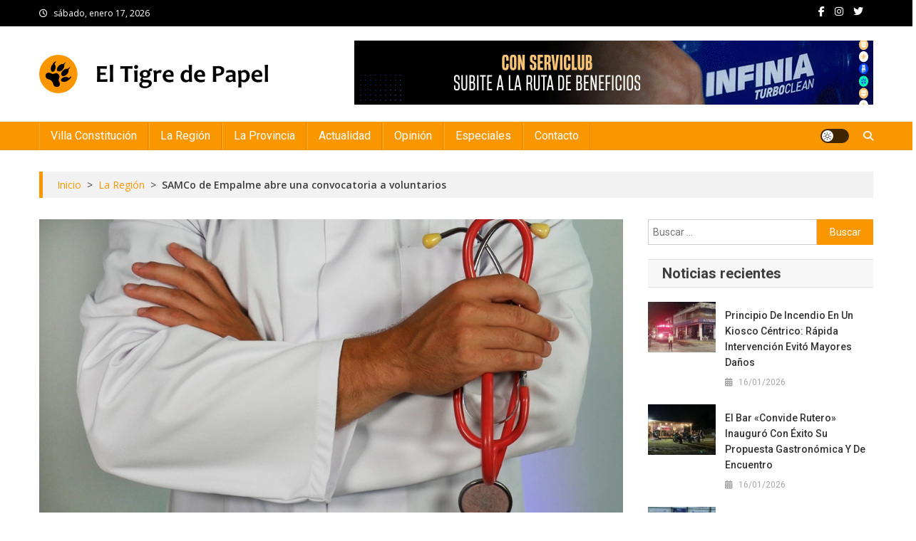

--- FILE ---
content_type: text/html; charset=UTF-8
request_url: https://eltigredepapel.com/archivos/2894
body_size: 18555
content:
<!doctype html>
<html lang="es-AR" prefix="og: http://ogp.me/ns# article: http://ogp.me/ns/article#">
<head>
<meta charset="UTF-8">
<meta name="viewport" content="width=device-width, initial-scale=1">
<link rel="profile" href="http://gmpg.org/xfn/11">

<title>SAMCo de Empalme abre una convocatoria a voluntarios &#8211; El Tigre de Papel</title>
<meta name='robots' content='max-image-preview:large' />
<link rel='dns-prefetch' href='//fonts.googleapis.com' />
<link rel="alternate" type="application/rss+xml" title="El Tigre de Papel &raquo; Feed" href="https://eltigredepapel.com/feed" />
<link rel="alternate" title="oEmbed (JSON)" type="application/json+oembed" href="https://eltigredepapel.com/wp-json/oembed/1.0/embed?url=https%3A%2F%2Feltigredepapel.com%2Farchivos%2F2894" />
<link rel="alternate" title="oEmbed (XML)" type="text/xml+oembed" href="https://eltigredepapel.com/wp-json/oembed/1.0/embed?url=https%3A%2F%2Feltigredepapel.com%2Farchivos%2F2894&#038;format=xml" />
<style id='wp-img-auto-sizes-contain-inline-css' type='text/css'>
img:is([sizes=auto i],[sizes^="auto," i]){contain-intrinsic-size:3000px 1500px}
/*# sourceURL=wp-img-auto-sizes-contain-inline-css */
</style>
<style id='wp-emoji-styles-inline-css' type='text/css'>

	img.wp-smiley, img.emoji {
		display: inline !important;
		border: none !important;
		box-shadow: none !important;
		height: 1em !important;
		width: 1em !important;
		margin: 0 0.07em !important;
		vertical-align: -0.1em !important;
		background: none !important;
		padding: 0 !important;
	}
/*# sourceURL=wp-emoji-styles-inline-css */
</style>
<style id='wp-block-library-inline-css' type='text/css'>
:root{--wp-block-synced-color:#7a00df;--wp-block-synced-color--rgb:122,0,223;--wp-bound-block-color:var(--wp-block-synced-color);--wp-editor-canvas-background:#ddd;--wp-admin-theme-color:#007cba;--wp-admin-theme-color--rgb:0,124,186;--wp-admin-theme-color-darker-10:#006ba1;--wp-admin-theme-color-darker-10--rgb:0,107,160.5;--wp-admin-theme-color-darker-20:#005a87;--wp-admin-theme-color-darker-20--rgb:0,90,135;--wp-admin-border-width-focus:2px}@media (min-resolution:192dpi){:root{--wp-admin-border-width-focus:1.5px}}.wp-element-button{cursor:pointer}:root .has-very-light-gray-background-color{background-color:#eee}:root .has-very-dark-gray-background-color{background-color:#313131}:root .has-very-light-gray-color{color:#eee}:root .has-very-dark-gray-color{color:#313131}:root .has-vivid-green-cyan-to-vivid-cyan-blue-gradient-background{background:linear-gradient(135deg,#00d084,#0693e3)}:root .has-purple-crush-gradient-background{background:linear-gradient(135deg,#34e2e4,#4721fb 50%,#ab1dfe)}:root .has-hazy-dawn-gradient-background{background:linear-gradient(135deg,#faaca8,#dad0ec)}:root .has-subdued-olive-gradient-background{background:linear-gradient(135deg,#fafae1,#67a671)}:root .has-atomic-cream-gradient-background{background:linear-gradient(135deg,#fdd79a,#004a59)}:root .has-nightshade-gradient-background{background:linear-gradient(135deg,#330968,#31cdcf)}:root .has-midnight-gradient-background{background:linear-gradient(135deg,#020381,#2874fc)}:root{--wp--preset--font-size--normal:16px;--wp--preset--font-size--huge:42px}.has-regular-font-size{font-size:1em}.has-larger-font-size{font-size:2.625em}.has-normal-font-size{font-size:var(--wp--preset--font-size--normal)}.has-huge-font-size{font-size:var(--wp--preset--font-size--huge)}.has-text-align-center{text-align:center}.has-text-align-left{text-align:left}.has-text-align-right{text-align:right}.has-fit-text{white-space:nowrap!important}#end-resizable-editor-section{display:none}.aligncenter{clear:both}.items-justified-left{justify-content:flex-start}.items-justified-center{justify-content:center}.items-justified-right{justify-content:flex-end}.items-justified-space-between{justify-content:space-between}.screen-reader-text{border:0;clip-path:inset(50%);height:1px;margin:-1px;overflow:hidden;padding:0;position:absolute;width:1px;word-wrap:normal!important}.screen-reader-text:focus{background-color:#ddd;clip-path:none;color:#444;display:block;font-size:1em;height:auto;left:5px;line-height:normal;padding:15px 23px 14px;text-decoration:none;top:5px;width:auto;z-index:100000}html :where(.has-border-color){border-style:solid}html :where([style*=border-top-color]){border-top-style:solid}html :where([style*=border-right-color]){border-right-style:solid}html :where([style*=border-bottom-color]){border-bottom-style:solid}html :where([style*=border-left-color]){border-left-style:solid}html :where([style*=border-width]){border-style:solid}html :where([style*=border-top-width]){border-top-style:solid}html :where([style*=border-right-width]){border-right-style:solid}html :where([style*=border-bottom-width]){border-bottom-style:solid}html :where([style*=border-left-width]){border-left-style:solid}html :where(img[class*=wp-image-]){height:auto;max-width:100%}:where(figure){margin:0 0 1em}html :where(.is-position-sticky){--wp-admin--admin-bar--position-offset:var(--wp-admin--admin-bar--height,0px)}@media screen and (max-width:600px){html :where(.is-position-sticky){--wp-admin--admin-bar--position-offset:0px}}

/*# sourceURL=wp-block-library-inline-css */
</style><style id='wp-block-heading-inline-css' type='text/css'>
h1:where(.wp-block-heading).has-background,h2:where(.wp-block-heading).has-background,h3:where(.wp-block-heading).has-background,h4:where(.wp-block-heading).has-background,h5:where(.wp-block-heading).has-background,h6:where(.wp-block-heading).has-background{padding:1.25em 2.375em}h1.has-text-align-left[style*=writing-mode]:where([style*=vertical-lr]),h1.has-text-align-right[style*=writing-mode]:where([style*=vertical-rl]),h2.has-text-align-left[style*=writing-mode]:where([style*=vertical-lr]),h2.has-text-align-right[style*=writing-mode]:where([style*=vertical-rl]),h3.has-text-align-left[style*=writing-mode]:where([style*=vertical-lr]),h3.has-text-align-right[style*=writing-mode]:where([style*=vertical-rl]),h4.has-text-align-left[style*=writing-mode]:where([style*=vertical-lr]),h4.has-text-align-right[style*=writing-mode]:where([style*=vertical-rl]),h5.has-text-align-left[style*=writing-mode]:where([style*=vertical-lr]),h5.has-text-align-right[style*=writing-mode]:where([style*=vertical-rl]),h6.has-text-align-left[style*=writing-mode]:where([style*=vertical-lr]),h6.has-text-align-right[style*=writing-mode]:where([style*=vertical-rl]){rotate:180deg}
/*# sourceURL=https://eltigredepapel.com/wp-includes/blocks/heading/style.min.css */
</style>
<style id='wp-block-image-inline-css' type='text/css'>
.wp-block-image>a,.wp-block-image>figure>a{display:inline-block}.wp-block-image img{box-sizing:border-box;height:auto;max-width:100%;vertical-align:bottom}@media not (prefers-reduced-motion){.wp-block-image img.hide{visibility:hidden}.wp-block-image img.show{animation:show-content-image .4s}}.wp-block-image[style*=border-radius] img,.wp-block-image[style*=border-radius]>a{border-radius:inherit}.wp-block-image.has-custom-border img{box-sizing:border-box}.wp-block-image.aligncenter{text-align:center}.wp-block-image.alignfull>a,.wp-block-image.alignwide>a{width:100%}.wp-block-image.alignfull img,.wp-block-image.alignwide img{height:auto;width:100%}.wp-block-image .aligncenter,.wp-block-image .alignleft,.wp-block-image .alignright,.wp-block-image.aligncenter,.wp-block-image.alignleft,.wp-block-image.alignright{display:table}.wp-block-image .aligncenter>figcaption,.wp-block-image .alignleft>figcaption,.wp-block-image .alignright>figcaption,.wp-block-image.aligncenter>figcaption,.wp-block-image.alignleft>figcaption,.wp-block-image.alignright>figcaption{caption-side:bottom;display:table-caption}.wp-block-image .alignleft{float:left;margin:.5em 1em .5em 0}.wp-block-image .alignright{float:right;margin:.5em 0 .5em 1em}.wp-block-image .aligncenter{margin-left:auto;margin-right:auto}.wp-block-image :where(figcaption){margin-bottom:1em;margin-top:.5em}.wp-block-image.is-style-circle-mask img{border-radius:9999px}@supports ((-webkit-mask-image:none) or (mask-image:none)) or (-webkit-mask-image:none){.wp-block-image.is-style-circle-mask img{border-radius:0;-webkit-mask-image:url('data:image/svg+xml;utf8,<svg viewBox="0 0 100 100" xmlns="http://www.w3.org/2000/svg"><circle cx="50" cy="50" r="50"/></svg>');mask-image:url('data:image/svg+xml;utf8,<svg viewBox="0 0 100 100" xmlns="http://www.w3.org/2000/svg"><circle cx="50" cy="50" r="50"/></svg>');mask-mode:alpha;-webkit-mask-position:center;mask-position:center;-webkit-mask-repeat:no-repeat;mask-repeat:no-repeat;-webkit-mask-size:contain;mask-size:contain}}:root :where(.wp-block-image.is-style-rounded img,.wp-block-image .is-style-rounded img){border-radius:9999px}.wp-block-image figure{margin:0}.wp-lightbox-container{display:flex;flex-direction:column;position:relative}.wp-lightbox-container img{cursor:zoom-in}.wp-lightbox-container img:hover+button{opacity:1}.wp-lightbox-container button{align-items:center;backdrop-filter:blur(16px) saturate(180%);background-color:#5a5a5a40;border:none;border-radius:4px;cursor:zoom-in;display:flex;height:20px;justify-content:center;opacity:0;padding:0;position:absolute;right:16px;text-align:center;top:16px;width:20px;z-index:100}@media not (prefers-reduced-motion){.wp-lightbox-container button{transition:opacity .2s ease}}.wp-lightbox-container button:focus-visible{outline:3px auto #5a5a5a40;outline:3px auto -webkit-focus-ring-color;outline-offset:3px}.wp-lightbox-container button:hover{cursor:pointer;opacity:1}.wp-lightbox-container button:focus{opacity:1}.wp-lightbox-container button:focus,.wp-lightbox-container button:hover,.wp-lightbox-container button:not(:hover):not(:active):not(.has-background){background-color:#5a5a5a40;border:none}.wp-lightbox-overlay{box-sizing:border-box;cursor:zoom-out;height:100vh;left:0;overflow:hidden;position:fixed;top:0;visibility:hidden;width:100%;z-index:100000}.wp-lightbox-overlay .close-button{align-items:center;cursor:pointer;display:flex;justify-content:center;min-height:40px;min-width:40px;padding:0;position:absolute;right:calc(env(safe-area-inset-right) + 16px);top:calc(env(safe-area-inset-top) + 16px);z-index:5000000}.wp-lightbox-overlay .close-button:focus,.wp-lightbox-overlay .close-button:hover,.wp-lightbox-overlay .close-button:not(:hover):not(:active):not(.has-background){background:none;border:none}.wp-lightbox-overlay .lightbox-image-container{height:var(--wp--lightbox-container-height);left:50%;overflow:hidden;position:absolute;top:50%;transform:translate(-50%,-50%);transform-origin:top left;width:var(--wp--lightbox-container-width);z-index:9999999999}.wp-lightbox-overlay .wp-block-image{align-items:center;box-sizing:border-box;display:flex;height:100%;justify-content:center;margin:0;position:relative;transform-origin:0 0;width:100%;z-index:3000000}.wp-lightbox-overlay .wp-block-image img{height:var(--wp--lightbox-image-height);min-height:var(--wp--lightbox-image-height);min-width:var(--wp--lightbox-image-width);width:var(--wp--lightbox-image-width)}.wp-lightbox-overlay .wp-block-image figcaption{display:none}.wp-lightbox-overlay button{background:none;border:none}.wp-lightbox-overlay .scrim{background-color:#fff;height:100%;opacity:.9;position:absolute;width:100%;z-index:2000000}.wp-lightbox-overlay.active{visibility:visible}@media not (prefers-reduced-motion){.wp-lightbox-overlay.active{animation:turn-on-visibility .25s both}.wp-lightbox-overlay.active img{animation:turn-on-visibility .35s both}.wp-lightbox-overlay.show-closing-animation:not(.active){animation:turn-off-visibility .35s both}.wp-lightbox-overlay.show-closing-animation:not(.active) img{animation:turn-off-visibility .25s both}.wp-lightbox-overlay.zoom.active{animation:none;opacity:1;visibility:visible}.wp-lightbox-overlay.zoom.active .lightbox-image-container{animation:lightbox-zoom-in .4s}.wp-lightbox-overlay.zoom.active .lightbox-image-container img{animation:none}.wp-lightbox-overlay.zoom.active .scrim{animation:turn-on-visibility .4s forwards}.wp-lightbox-overlay.zoom.show-closing-animation:not(.active){animation:none}.wp-lightbox-overlay.zoom.show-closing-animation:not(.active) .lightbox-image-container{animation:lightbox-zoom-out .4s}.wp-lightbox-overlay.zoom.show-closing-animation:not(.active) .lightbox-image-container img{animation:none}.wp-lightbox-overlay.zoom.show-closing-animation:not(.active) .scrim{animation:turn-off-visibility .4s forwards}}@keyframes show-content-image{0%{visibility:hidden}99%{visibility:hidden}to{visibility:visible}}@keyframes turn-on-visibility{0%{opacity:0}to{opacity:1}}@keyframes turn-off-visibility{0%{opacity:1;visibility:visible}99%{opacity:0;visibility:visible}to{opacity:0;visibility:hidden}}@keyframes lightbox-zoom-in{0%{transform:translate(calc((-100vw + var(--wp--lightbox-scrollbar-width))/2 + var(--wp--lightbox-initial-left-position)),calc(-50vh + var(--wp--lightbox-initial-top-position))) scale(var(--wp--lightbox-scale))}to{transform:translate(-50%,-50%) scale(1)}}@keyframes lightbox-zoom-out{0%{transform:translate(-50%,-50%) scale(1);visibility:visible}99%{visibility:visible}to{transform:translate(calc((-100vw + var(--wp--lightbox-scrollbar-width))/2 + var(--wp--lightbox-initial-left-position)),calc(-50vh + var(--wp--lightbox-initial-top-position))) scale(var(--wp--lightbox-scale));visibility:hidden}}
/*# sourceURL=https://eltigredepapel.com/wp-includes/blocks/image/style.min.css */
</style>
<style id='wp-block-paragraph-inline-css' type='text/css'>
.is-small-text{font-size:.875em}.is-regular-text{font-size:1em}.is-large-text{font-size:2.25em}.is-larger-text{font-size:3em}.has-drop-cap:not(:focus):first-letter{float:left;font-size:8.4em;font-style:normal;font-weight:100;line-height:.68;margin:.05em .1em 0 0;text-transform:uppercase}body.rtl .has-drop-cap:not(:focus):first-letter{float:none;margin-left:.1em}p.has-drop-cap.has-background{overflow:hidden}:root :where(p.has-background){padding:1.25em 2.375em}:where(p.has-text-color:not(.has-link-color)) a{color:inherit}p.has-text-align-left[style*="writing-mode:vertical-lr"],p.has-text-align-right[style*="writing-mode:vertical-rl"]{rotate:180deg}
/*# sourceURL=https://eltigredepapel.com/wp-includes/blocks/paragraph/style.min.css */
</style>
<style id='global-styles-inline-css' type='text/css'>
:root{--wp--preset--aspect-ratio--square: 1;--wp--preset--aspect-ratio--4-3: 4/3;--wp--preset--aspect-ratio--3-4: 3/4;--wp--preset--aspect-ratio--3-2: 3/2;--wp--preset--aspect-ratio--2-3: 2/3;--wp--preset--aspect-ratio--16-9: 16/9;--wp--preset--aspect-ratio--9-16: 9/16;--wp--preset--color--black: #000000;--wp--preset--color--cyan-bluish-gray: #abb8c3;--wp--preset--color--white: #ffffff;--wp--preset--color--pale-pink: #f78da7;--wp--preset--color--vivid-red: #cf2e2e;--wp--preset--color--luminous-vivid-orange: #ff6900;--wp--preset--color--luminous-vivid-amber: #fcb900;--wp--preset--color--light-green-cyan: #7bdcb5;--wp--preset--color--vivid-green-cyan: #00d084;--wp--preset--color--pale-cyan-blue: #8ed1fc;--wp--preset--color--vivid-cyan-blue: #0693e3;--wp--preset--color--vivid-purple: #9b51e0;--wp--preset--gradient--vivid-cyan-blue-to-vivid-purple: linear-gradient(135deg,rgb(6,147,227) 0%,rgb(155,81,224) 100%);--wp--preset--gradient--light-green-cyan-to-vivid-green-cyan: linear-gradient(135deg,rgb(122,220,180) 0%,rgb(0,208,130) 100%);--wp--preset--gradient--luminous-vivid-amber-to-luminous-vivid-orange: linear-gradient(135deg,rgb(252,185,0) 0%,rgb(255,105,0) 100%);--wp--preset--gradient--luminous-vivid-orange-to-vivid-red: linear-gradient(135deg,rgb(255,105,0) 0%,rgb(207,46,46) 100%);--wp--preset--gradient--very-light-gray-to-cyan-bluish-gray: linear-gradient(135deg,rgb(238,238,238) 0%,rgb(169,184,195) 100%);--wp--preset--gradient--cool-to-warm-spectrum: linear-gradient(135deg,rgb(74,234,220) 0%,rgb(151,120,209) 20%,rgb(207,42,186) 40%,rgb(238,44,130) 60%,rgb(251,105,98) 80%,rgb(254,248,76) 100%);--wp--preset--gradient--blush-light-purple: linear-gradient(135deg,rgb(255,206,236) 0%,rgb(152,150,240) 100%);--wp--preset--gradient--blush-bordeaux: linear-gradient(135deg,rgb(254,205,165) 0%,rgb(254,45,45) 50%,rgb(107,0,62) 100%);--wp--preset--gradient--luminous-dusk: linear-gradient(135deg,rgb(255,203,112) 0%,rgb(199,81,192) 50%,rgb(65,88,208) 100%);--wp--preset--gradient--pale-ocean: linear-gradient(135deg,rgb(255,245,203) 0%,rgb(182,227,212) 50%,rgb(51,167,181) 100%);--wp--preset--gradient--electric-grass: linear-gradient(135deg,rgb(202,248,128) 0%,rgb(113,206,126) 100%);--wp--preset--gradient--midnight: linear-gradient(135deg,rgb(2,3,129) 0%,rgb(40,116,252) 100%);--wp--preset--font-size--small: 13px;--wp--preset--font-size--medium: 20px;--wp--preset--font-size--large: 36px;--wp--preset--font-size--x-large: 42px;--wp--preset--spacing--20: 0.44rem;--wp--preset--spacing--30: 0.67rem;--wp--preset--spacing--40: 1rem;--wp--preset--spacing--50: 1.5rem;--wp--preset--spacing--60: 2.25rem;--wp--preset--spacing--70: 3.38rem;--wp--preset--spacing--80: 5.06rem;--wp--preset--shadow--natural: 6px 6px 9px rgba(0, 0, 0, 0.2);--wp--preset--shadow--deep: 12px 12px 50px rgba(0, 0, 0, 0.4);--wp--preset--shadow--sharp: 6px 6px 0px rgba(0, 0, 0, 0.2);--wp--preset--shadow--outlined: 6px 6px 0px -3px rgb(255, 255, 255), 6px 6px rgb(0, 0, 0);--wp--preset--shadow--crisp: 6px 6px 0px rgb(0, 0, 0);}:where(.is-layout-flex){gap: 0.5em;}:where(.is-layout-grid){gap: 0.5em;}body .is-layout-flex{display: flex;}.is-layout-flex{flex-wrap: wrap;align-items: center;}.is-layout-flex > :is(*, div){margin: 0;}body .is-layout-grid{display: grid;}.is-layout-grid > :is(*, div){margin: 0;}:where(.wp-block-columns.is-layout-flex){gap: 2em;}:where(.wp-block-columns.is-layout-grid){gap: 2em;}:where(.wp-block-post-template.is-layout-flex){gap: 1.25em;}:where(.wp-block-post-template.is-layout-grid){gap: 1.25em;}.has-black-color{color: var(--wp--preset--color--black) !important;}.has-cyan-bluish-gray-color{color: var(--wp--preset--color--cyan-bluish-gray) !important;}.has-white-color{color: var(--wp--preset--color--white) !important;}.has-pale-pink-color{color: var(--wp--preset--color--pale-pink) !important;}.has-vivid-red-color{color: var(--wp--preset--color--vivid-red) !important;}.has-luminous-vivid-orange-color{color: var(--wp--preset--color--luminous-vivid-orange) !important;}.has-luminous-vivid-amber-color{color: var(--wp--preset--color--luminous-vivid-amber) !important;}.has-light-green-cyan-color{color: var(--wp--preset--color--light-green-cyan) !important;}.has-vivid-green-cyan-color{color: var(--wp--preset--color--vivid-green-cyan) !important;}.has-pale-cyan-blue-color{color: var(--wp--preset--color--pale-cyan-blue) !important;}.has-vivid-cyan-blue-color{color: var(--wp--preset--color--vivid-cyan-blue) !important;}.has-vivid-purple-color{color: var(--wp--preset--color--vivid-purple) !important;}.has-black-background-color{background-color: var(--wp--preset--color--black) !important;}.has-cyan-bluish-gray-background-color{background-color: var(--wp--preset--color--cyan-bluish-gray) !important;}.has-white-background-color{background-color: var(--wp--preset--color--white) !important;}.has-pale-pink-background-color{background-color: var(--wp--preset--color--pale-pink) !important;}.has-vivid-red-background-color{background-color: var(--wp--preset--color--vivid-red) !important;}.has-luminous-vivid-orange-background-color{background-color: var(--wp--preset--color--luminous-vivid-orange) !important;}.has-luminous-vivid-amber-background-color{background-color: var(--wp--preset--color--luminous-vivid-amber) !important;}.has-light-green-cyan-background-color{background-color: var(--wp--preset--color--light-green-cyan) !important;}.has-vivid-green-cyan-background-color{background-color: var(--wp--preset--color--vivid-green-cyan) !important;}.has-pale-cyan-blue-background-color{background-color: var(--wp--preset--color--pale-cyan-blue) !important;}.has-vivid-cyan-blue-background-color{background-color: var(--wp--preset--color--vivid-cyan-blue) !important;}.has-vivid-purple-background-color{background-color: var(--wp--preset--color--vivid-purple) !important;}.has-black-border-color{border-color: var(--wp--preset--color--black) !important;}.has-cyan-bluish-gray-border-color{border-color: var(--wp--preset--color--cyan-bluish-gray) !important;}.has-white-border-color{border-color: var(--wp--preset--color--white) !important;}.has-pale-pink-border-color{border-color: var(--wp--preset--color--pale-pink) !important;}.has-vivid-red-border-color{border-color: var(--wp--preset--color--vivid-red) !important;}.has-luminous-vivid-orange-border-color{border-color: var(--wp--preset--color--luminous-vivid-orange) !important;}.has-luminous-vivid-amber-border-color{border-color: var(--wp--preset--color--luminous-vivid-amber) !important;}.has-light-green-cyan-border-color{border-color: var(--wp--preset--color--light-green-cyan) !important;}.has-vivid-green-cyan-border-color{border-color: var(--wp--preset--color--vivid-green-cyan) !important;}.has-pale-cyan-blue-border-color{border-color: var(--wp--preset--color--pale-cyan-blue) !important;}.has-vivid-cyan-blue-border-color{border-color: var(--wp--preset--color--vivid-cyan-blue) !important;}.has-vivid-purple-border-color{border-color: var(--wp--preset--color--vivid-purple) !important;}.has-vivid-cyan-blue-to-vivid-purple-gradient-background{background: var(--wp--preset--gradient--vivid-cyan-blue-to-vivid-purple) !important;}.has-light-green-cyan-to-vivid-green-cyan-gradient-background{background: var(--wp--preset--gradient--light-green-cyan-to-vivid-green-cyan) !important;}.has-luminous-vivid-amber-to-luminous-vivid-orange-gradient-background{background: var(--wp--preset--gradient--luminous-vivid-amber-to-luminous-vivid-orange) !important;}.has-luminous-vivid-orange-to-vivid-red-gradient-background{background: var(--wp--preset--gradient--luminous-vivid-orange-to-vivid-red) !important;}.has-very-light-gray-to-cyan-bluish-gray-gradient-background{background: var(--wp--preset--gradient--very-light-gray-to-cyan-bluish-gray) !important;}.has-cool-to-warm-spectrum-gradient-background{background: var(--wp--preset--gradient--cool-to-warm-spectrum) !important;}.has-blush-light-purple-gradient-background{background: var(--wp--preset--gradient--blush-light-purple) !important;}.has-blush-bordeaux-gradient-background{background: var(--wp--preset--gradient--blush-bordeaux) !important;}.has-luminous-dusk-gradient-background{background: var(--wp--preset--gradient--luminous-dusk) !important;}.has-pale-ocean-gradient-background{background: var(--wp--preset--gradient--pale-ocean) !important;}.has-electric-grass-gradient-background{background: var(--wp--preset--gradient--electric-grass) !important;}.has-midnight-gradient-background{background: var(--wp--preset--gradient--midnight) !important;}.has-small-font-size{font-size: var(--wp--preset--font-size--small) !important;}.has-medium-font-size{font-size: var(--wp--preset--font-size--medium) !important;}.has-large-font-size{font-size: var(--wp--preset--font-size--large) !important;}.has-x-large-font-size{font-size: var(--wp--preset--font-size--x-large) !important;}
/*# sourceURL=global-styles-inline-css */
</style>

<style id='classic-theme-styles-inline-css' type='text/css'>
/*! This file is auto-generated */
.wp-block-button__link{color:#fff;background-color:#32373c;border-radius:9999px;box-shadow:none;text-decoration:none;padding:calc(.667em + 2px) calc(1.333em + 2px);font-size:1.125em}.wp-block-file__button{background:#32373c;color:#fff;text-decoration:none}
/*# sourceURL=/wp-includes/css/classic-themes.min.css */
</style>
<link rel='stylesheet' id='news-portal-fonts-css' href='https://fonts.googleapis.com/css?family=Roboto+Condensed%3A300italic%2C400italic%2C700italic%2C400%2C300%2C700%7CRoboto%3A300%2C400%2C400i%2C500%2C700%7CTitillium+Web%3A400%2C600%2C700%2C300&#038;subset=latin%2Clatin-ext' type='text/css' media='all' />
<link rel='stylesheet' id='news-portal-google-fonts-css' href='https://fonts.googleapis.com/css?family=Open+Sans%3A300%2C300italic%2Cregular%2Citalic%2C600%2C600italic%2C700%2C700italic%2C800%2C800italic%7CRoboto%3A100%2C100italic%2C300%2C300italic%2Cregular%2Citalic%2C500%2C500italic%2C700%2C700italic%2C900%2C900italic%7CRoboto%3A100%2C100italic%2C300%2C300italic%2Cregular%2Citalic%2C500%2C500italic%2C700%2C700italic%2C900%2C900italic%7CRoboto%3A100%2C100italic%2C300%2C300italic%2Cregular%2Citalic%2C500%2C500italic%2C700%2C700italic%2C900%2C900italic%7CRoboto%3A100%2C100italic%2C300%2C300italic%2Cregular%2Citalic%2C500%2C500italic%2C700%2C700italic%2C900%2C900italic%7CRoboto%3A100%2C100italic%2C300%2C300italic%2Cregular%2Citalic%2C500%2C500italic%2C700%2C700italic%2C900%2C900italic%7CRoboto%3A100%2C100italic%2C300%2C300italic%2Cregular%2Citalic%2C500%2C500italic%2C700%2C700italic%2C900%2C900italic%7CRoboto%3A100%2C100italic%2C300%2C300italic%2Cregular%2Citalic%2C500%2C500italic%2C700%2C700italic%2C900%2C900italic&#038;subset=latin%2Ccyrillic-ext%2Cgreek-ext%2Cgreek%2Cvietnamese%2Clatin-ext%2Ccyrillic%2Ckhmer%2Cdevanagari%2Carabic%2Chebrew%2Ctelugu' type='text/css' media='all' />
<link rel='stylesheet' id='mt-font-awesome-css' href='https://eltigredepapel.com/wp-content/themes/news-portal-pro/assets/library/font-awesome/css/all.min.css?ver=6.5.1' type='text/css' media='all' />
<link rel='stylesheet' id='lightslider-style-css' href='https://eltigredepapel.com/wp-content/themes/news-portal-pro/assets/library/lightslider/css/lightslider.min.css?ver=1.1.6' type='text/css' media='all' />
<link rel='stylesheet' id='lightgallery-style-css' href='https://eltigredepapel.com/wp-content/themes/news-portal-pro/assets/library/lightslider/css/lightgallery.min.css?ver=1.6.0' type='text/css' media='all' />
<link rel='stylesheet' id='pretty-photo-css' href='https://eltigredepapel.com/wp-content/themes/news-portal-pro/assets/library/prettyphoto/prettyPhoto.css?ver=3.1.6' type='text/css' media='all' />
<link rel='stylesheet' id='news-portal-preloaders-css' href='https://eltigredepapel.com/wp-content/themes/news-portal-pro/assets/css/np-preloaders.css?ver=2.0.2' type='text/css' media='all' />
<link rel='stylesheet' id='animate-css' href='https://eltigredepapel.com/wp-content/themes/news-portal-pro/assets/library/animate/animate.min.css?ver=3.5.1' type='text/css' media='all' />
<link rel='stylesheet' id='news-portal-pro-style-css' href='https://eltigredepapel.com/wp-content/themes/news-portal-pro/style.css?ver=2.0.2' type='text/css' media='all' />
<style id='news-portal-pro-style-inline-css' type='text/css'>
.category-button.np-cat-24 a{background:#fa9600}
.category-button.np-cat-24 a:hover{background:#c86400}
.np-block-title .np-cat-24{color:#fa9600}
.category-button.np-cat-1902 a{background:#00a9e0}
.category-button.np-cat-1902 a:hover{background:#0077ae}
.np-block-title .np-cat-1902{color:#00a9e0}
.category-button.np-cat-22 a{background:#fa9600}
.category-button.np-cat-22 a:hover{background:#c86400}
.np-block-title .np-cat-22{color:#fa9600}
.category-button.np-cat-21 a{background:#fa9600}
.category-button.np-cat-21 a:hover{background:#c86400}
.np-block-title .np-cat-21{color:#fa9600}
.category-button.np-cat-25 a{background:#fa9600}
.category-button.np-cat-25 a:hover{background:#c86400}
.np-block-title .np-cat-25{color:#fa9600}
.category-button.np-cat-1 a{background:#fa9600}
.category-button.np-cat-1 a:hover{background:#c86400}
.np-block-title .np-cat-1{color:#fa9600}
.category-button.np-cat-20 a{background:#fa9600}
.category-button.np-cat-20 a:hover{background:#c86400}
.np-block-title .np-cat-20{color:#fa9600}
.navigation .nav-links a,.bttn,button,input[type=button],input[type=reset],input[type=submit],.navigation .nav-links a:hover,.bttn:hover,button,input[type=button]:hover,input[type=reset]:hover,input[type=submit]:hover,.widget_search .search-submit,.edit-link .post-edit-link,.reply .comment-reply-link,.np-top-header-wrap,.np-header-menu-wrapper,.home #masthead .np-home-icon a,.np-home-icon a:hover,#site-navigation ul li:hover>a,#site-navigation ul li.current-menu-item>a,#site-navigation ul li.current_page_item>a,#site-navigation ul li.current-menu-ancestor>a,.np-header-menu-wrapper::before,.np-header-menu-wrapper::after,.np-header-search-wrapper .search-form-main .search-submit,.layout1-ticker .lSSlideOuter.vertical .lSAction>a:hover,.layout1-ticker .ticker-caption,.default-ticker .ticker-caption,.news_portal_featured_slider .np-featured-slider-section .lSAction>a:hover,.news_portal_slider .np-slider .lSAction>a:hover,.news_portal_featured_slider .lSSlideOuter .lSPager.lSpg>li:hover a,.news_portal_featured_slider .lSSlideOuter .lSPager.lSpg>li.active a,.news_portal_slider .np-slider .lSSlideOuter .lSPager.lSpg>li:hover a,.news_portal_slider .np-slider .lSSlideOuter .lSPager.lSpg>li.active a,.news_portal_default_tabbed ul.widget-tabs li,.news_portal_default_tabbed ul.widget-tabs li.ui-tabs-active,.news_portal_default_tabbed ul.widget-tabs li:hover,.news_portal_carousel .carousel-nav-action .carousel-controls:hover,.news_portal_social_media .social-link a,.news_portal_social_media .social-link a:hover,.news_portal_social_media .layout2 .social-link a:hover,.news_portal_social_media .layout3 .social-link a:hover,.single-layout2 .post-on,.np-archive-more .np-button:hover,.error404 .page-title,.pnf-extra .pnf-button.btn,#np-scrollup,.woocommerce .price-cart:after,.woocommerce ul.products li.product .price-cart .button:hover,.woocommerce .widget_price_filter .ui-slider .ui-slider-range,.woocommerce .widget_price_filter .ui-slider .ui-slider-handle,.woocommerce .widget_price_filter .price_slider_wrapper .ui-widget-content,.woocommerce #respond input#submit,.woocommerce a.button,.woocommerce button.button,.woocommerce input.button,.woocommerce #respond input#submit.alt,.woocommerce a.button.alt,.woocommerce button.button.alt,.woocommerce input.button.alt,.added_to_cart.wc-forward,.woocommerce #respond input#submit:hover,.woocommerce a.button:hover,.woocommerce button.button:hover,.woocommerce input.button:hover,.woocommerce #respond input#submit.alt:hover,.woocommerce a.button.alt:hover,.woocommerce button.button.alt:hover,.woocommerce input.button.alt:hover,.woocommerce ul.products li.product .onsale,.woocommerce span.onsale,.woocommerce #respond input#submit.alt.disabled,.woocommerce #respond input#submit.alt.disabled:hover,.woocommerce #respond input#submit.alt:disabled,.woocommerce #respond input#submit.alt:disabled:hover,.woocommerce #respond input#submit.alt[disabled]:disabled,.woocommerce #respond input#submit.alt[disabled]:disabled:hover,.woocommerce a.button.alt.disabled,.woocommerce a.button.alt.disabled:hover,.woocommerce a.button.alt:disabled,.woocommerce a.button.alt:disabled:hover,.woocommerce a.button.alt[disabled]:disabled,.woocommerce a.button.alt[disabled]:disabled:hover,.woocommerce button.button.alt.disabled,.woocommerce button.button.alt.disabled:hover,.woocommerce button.button.alt:disabled,.woocommerce button.button.alt:disabled:hover,.woocommerce button.button.alt[disabled]:disabled,.woocommerce button.button.alt[disabled]:disabled:hover,.woocommerce input.button.alt.disabled,.woocommerce input.button.alt.disabled:hover,.woocommerce input.button.alt:disabled,.woocommerce input.button.alt:disabled:hover,.woocommerce input.button.alt[disabled]:disabled,.woocommerce input.button.alt[disabled]:disabled:hover,.format-video:before,.format-audio:before,.format-gallery:before,div.wpforms-container-full .wpforms-form input[type='submit'],div.wpforms-container-full .wpforms-form button[type='submit'],div.wpforms-container-full .wpforms-form .wpforms-page-button,div.wpforms-container-full .wpforms-form input[type='submit']:hover,div.wpforms-container-full .wpforms-form button[type='submit']:hover,div.wpforms-container-full .wpforms-form .wpforms-page-button:hover,.widget_tag_cloud .tagcloud a:hover,.widget.widget_tag_cloud a:hover,.cvmm-cats-wrapper .cvmm-cat-count,#masthead.layout4 .np-icon-elements a{background:#fa9600}
.home #masthead.default .np-home-icon a:hover,#masthead.default .np-home-icon a:hover,.home #masthead.default .np-home-icon a,.home #masthead .np-home-icon a,.np-home-icon a:hover,#site-navigation ul li:hover > a,#site-navigation ul li.current-menu-item > a,#site-navigation ul li.current_page_item > a,#site-navigation ul li.current-menu-ancestor > a,.news_portal_default_tabbed ul.widget-tabs li.ui-tabs-active,.news_portal_default_tabbed ul.widget-tabs li:hover,#site-navigation ul li > a:focus{background:#c86400}
.np-header-menu-block-wrap::before,.np-header-menu-block-wrap::after{border-right-color:#c86400}
a,a:hover,a:focus,a:active,.widget a:hover,.widget a:hover::before,.widget li:hover::before,.entry-footer a:hover,.comment-author .fn .url:hover,#cancel-comment-reply-link,#cancel-comment-reply-link:before,.logged-in-as a,.home #masthead.layout1 .np-home-icon a,#masthead.layout1 .np-home-icon a:hover,#masthead.layout1 #site-navigation ul li:hover>a,#masthead.layout1 #site-navigation ul li.current-menu-item>a,#masthead.layout1 #site-navigation ul li.current_page_item>a,#masthead.layout1 #site-navigation ul li.current-menu-ancestor>a,#masthead.layout1 .search-main:hover,.np-slide-content-wrap .post-title a:hover,.news_portal_featured_posts .np-single-post .np-post-content .np-post-title a:hover,.news_portal_fullwidth_posts .np-single-post .np-post-title a:hover,.news_portal_block_posts .layout3 .np-primary-block-wrap .np-single-post .np-post-title a:hover,.news_portal_list_posts .np-single-post .np-post-title:hover,.news_portal_featured_posts .layout2 .featured-middle-section .np-single-post .np-post-title a:hover,.news_portal_carousel .np-single-post .np-post-content .np-post-title a:hover,.news_portal_featured_slider .np-featured-section .np-single-post .np-post-content .np-post-title a:hover,.news_portal_featured_posts .layout2 .featured-left-section .np-single-post .np-post-content .np-post-title a:hover,.news_portal_featured_posts .layout2 .featured-right-section .np-single-post .np-post-content .np-post-title a:hover,.news_portal_featured_posts .layout1 .np-single-post-wrap .np-post-content .np-post-title a:hover,.np-block-title,.widget-title,.page-header .page-title,.np-related-title,.np-post-review-section-wrapper .review-title,.np-pnf-latest-posts-wrapper .section-title,.np-post-meta span:hover,.np-post-meta span a:hover,.news_portal_featured_posts .layout2 .np-single-post-wrap .np-post-content .np-post-meta span:hover,.news_portal_featured_posts .layout2 .np-single-post-wrap .np-post-content .np-post-meta span a:hover,.np-post-title.small-size a:hover,.news_portal_carousel .layout3 .np-single-post .np-post-content .np-post-title a:hover,.single-layout2 .extra-meta .post-view::before,.single-layout2 .extra-meta .comments-link::before,.np-post-meta span.star-value,#top-footer .widget a:hover,#top-footer .widget a:hover:before,#footer-navigation ul li a:hover,.entry-title a:hover,.entry-meta span a:hover,.entry-meta span:hover,.review-content-wrapper .stars-count,.review-content-wrapper .review-percent,.woocommerce ul.products li.product .price,.woocommerce div.product p.price,.woocommerce div.product span.price,.woocommerce .woocommerce-message:before,.woocommerce div.product p.price ins,.woocommerce div.product span.price ins,.woocommerce div.product p.price del,.woocommerce .woocommerce-info:before,.np-slide-content-wrap .np-post-meta span:hover,.np-slide-content-wrap .np-post-meta span a:hover,.news_portal_featured_posts .np-single-post .np-post-meta span:hover,.news_portal_featured_posts .np-single-post .np-post-meta span a:hover,.news_portal_list_posts .np-single-post .np-post-meta span:hover,.news_portal_list_posts .np-single-post .np-post-meta span a:hover,.news_portal_featured_posts .layout2 .featured-middle-section .np-single-post .np-post-meta span:hover,.news_portal_featured_posts .layout2 .featured-middle-section .np-single-post .np-post-meta span a:hover,.news_portal_carousel .np-single-post .np-post-meta span:hover,.news_portal_carousel .np-single-post .np-post-meta span a:hover,.news_portal_featured_posts .layout1 .np-single-post-wrap .np-post-content .np-post-meta span:hover,.news_portal_featured_posts .layout1 .np-single-post-wrap .np-post-content .np-post-meta span a:hover#masthead #site-navigation ul > li:hover > .sub-toggle,#masthead #site-navigation ul > li.current-menu-item .sub-toggle,#masthead #site-navigation ul > li.current-menu-ancestor .sub-toggle,#site-navigation .sub-toggle,.header-menu-close a:hover,.header-menu-close a:focus,.site-mode--dark #masthead.layout1 .np-header-search-wrapper .search-main a:hover,.wp-block-heading,.global-sidebar-style--one #secondary .np-block-title,.global-sidebar-style--one #secondary .widget-title,.global-sidebar-style--one #secondary .wp-block-heading,.news-portal-search-results-wrap .news-portal-search-article-item .news-portal-search-post-element .posted-on:hover a,.news-portal-search-results-wrap .news-portal-search-article-item .news-portal-search-post-element .posted-on:hover:before,.news-portal-search-results-wrap .news-portal-search-article-item .news-portal-search-post-element .news-portal-search-post-title a:hover{color:#fa9600}
.site-mode--dark .news_portal_featured_posts .np-single-post-wrap .np-post-content .np-post-title a:hover,.site-mode--dark .np-post-title.large-size a:hover,.site-mode--dark .np-post-title.small-size a:hover,.site-mode--dark .news-ticker-title>a:hover,.site-mode--dark .np-archive-post-content-wrapper .entry-title a:hover,.site-mode--dark .widget_archive a:hover,.site-mode--dark .widget_categories a:hover,.site-mode--dark .widget_recent_entries a:hover,.site-mode--dark .widget_meta a:hover,.site-mode--dark .widget_pages li a:hover,.site-mode--dark .widget_nav_menu li a:hover,.site-mode--dark .wp-block-latest-posts li a:hover,.site-mode--dark .wp-block-archives li a:hover,.site-mode--dark .wp-block-categories li a:hover,.site-mode--dark .wp-block-page-list li a:hover,.site-mode--dark .entry-meta span a:hover,.site-mode--dark .entry-meta span:hover{color:#fa9600}
.navigation .nav-links a,.bttn,button,input[type='button'],input[type='reset'],input[type='submit'],.widget_search .search-submit,.layout1-ticker .lSSlideOuter.vertical .lSAction>a:hover,.news_portal_slider .slider-layout1 .lSSlideOuter .lSPager.lSGallery li.active,.news_portal_slider .slider-layout1 .lSSlideOuter .lSPager.lSGallery li:hover,.news_portal_social_media .layout3 .social-link a:hover,.np-archive-more .np-button:hover,.woocommerce form .form-row.woocommerce-validated .select2-container,.woocommerce form .form-row.woocommerce-validated input.input-text,.woocommerce form .form-row.woocommerce-validated select,.widget_tag_cloud .tagcloud a:hover,.widget.widget_tag_cloud a:hover,.blogger-portal-circles div{border-color:#fa9600}
.comment-list .comment-body,.np-header-search-wrapper .search-form-main,.woocommerce .woocommerce-info,.woocommerce .woocommerce-message{border-top-color:#fa9600}
.np-header-search-wrapper .search-form-main:before{border-bottom-color:#fa9600}
.layout1-ticker .ticker-caption:after,.np-breadcrumbs{border-left-color:#fa9600}
#colophon{background:#e5e5e5}
.ball1,.ball2,.ball3,.single1ball,.single5,.single6,.single9:before,.news-portal-three-bounce .np-child,.news-portal-wave .np-rect,.news-portal-folding-cube .np-cube:before{background:#fa9600}
.single4{border-top-color:#fa9600}
.single4{border-bottom-color:#fa9600}
:root{--preloader-color:#fa9600}
.site-title,.site-description{position:absolute;clip:rect(1px,1px,1px,1px)}
body{font-family:Open Sans;font-style:normal;font-size:14px;font-weight:regular;text-decoration:none;text-transform:none;line-height:1.8;color:#3d3d3d}
h1{font-family:Roboto;font-style:normal;font-size:36px;font-weight:700;text-decoration:none;text-transform:none;line-height:1.3;color:#3d3d3d}
h2,.search-results .entry-title,.archive .entry-title,.single .entry-title,.entry-title,.site-title,.wp-block-heading{font-family:Roboto;font-style:normal;font-size:25px;font-weight:700;text-decoration:none;text-transform:none;line-height:1.3;color:#3d3d3d}
h3{font-family:Roboto;font-style:normal;font-size:24px;font-weight:700;text-decoration:none;text-transform:none;line-height:1.3;color:#3d3d3d}
h4,.widget-title{font-family:Roboto;font-style:normal;font-size:20px;font-weight:700;text-decoration:none;text-transform:none;line-height:1.3;color:#3d3d3d}
h5{font-family:Roboto;font-style:normal;font-size:18px;font-weight:700;text-decoration:none;text-transform:none;line-height:1.3;color:#3d3d3d}
h6{font-family:Roboto;font-style:normal;font-size:16px;font-weight:700;text-decoration:none;text-transform:none;line-height:1.3;color:#3d3d3d}
#site-navigation ul li a{font-family:Roboto;font-style:normal;font-size:16px;font-weight:400;text-decoration:none;text-transform:none;line-height:40px;color:#ffffff}
.np-header-menu-wrapper,.np-header-menu-wrapper::before,.np-header-menu-wrapper::after,#site-navigation ul.sub-menu,#site-navigation ul.children,#masthead.layout2 .np-header-menu-block-wrap{background-color:#fa9600}
.np-header-menu-block-wrap::before,.np-header-menu-block-wrap::after{border-right-color:#c86400}
.np-header-search-wrapper .search-main a,.np-home-icon a,#masthead .menu-toggle{color:#ffffff}
@media (max-width:768px){#site-navigation,.main-small-navigation li.current-menu-item > .sub-toggle i{background:#fa9600 !important}}
.header-bg-color header.site-header,#masthead.layout1 .is-sticky .np-logo-section-wrapper{background-color:#3d3d3d}
.header-bg-image header.site-header{background-image:url(' ' )}
/*# sourceURL=news-portal-pro-style-inline-css */
</style>
<link rel='stylesheet' id='news-portal-responsive-style-css' href='https://eltigredepapel.com/wp-content/themes/news-portal-pro/assets/css/np-responsive.css?ver=2.0.2' type='text/css' media='all' />
<link rel='stylesheet' id='news-portal-dark-mode-css' href='https://eltigredepapel.com/wp-content/themes/news-portal-pro/assets/css/np-dark-styles.css?ver=2.0.2' type='text/css' media='all' />
<script type="text/javascript" src="https://eltigredepapel.com/wp-includes/js/jquery/jquery.min.js?ver=3.7.1" id="jquery-core-js"></script>
<script type="text/javascript" src="https://eltigredepapel.com/wp-includes/js/jquery/jquery-migrate.min.js?ver=3.4.1" id="jquery-migrate-js"></script>
<link rel="https://api.w.org/" href="https://eltigredepapel.com/wp-json/" /><link rel="alternate" title="JSON" type="application/json" href="https://eltigredepapel.com/wp-json/wp/v2/posts/2894" /><meta name="generator" content="WordPress 6.9" />
<link rel="canonical" href="https://eltigredepapel.com/archivos/2894" />
<meta property="og:title" name="og:title" content="SAMCo de Empalme abre una convocatoria a voluntarios" />
<meta property="og:type" name="og:type" content="article" />
<meta property="og:image" name="og:image" content="https://eltigredepapel.com/wp-content/uploads/2020/03/Medico-1024x576.jpg" />
<meta property="og:image" name="og:image" content="https://eltigredepapel.com/wp-content/uploads/2020/03/2020-03-30_06.55.51-1024x1024.jpg" />
<meta property="og:url" name="og:url" content="https://eltigredepapel.com/archivos/2894" />
<meta property="og:description" name="og:description" content="Buscan enfermeros/as, auxiliares de enfermería y estudiantes de 5º año de Medicina, para el Hospital de Campaña." />
<meta property="og:locale" name="og:locale" content="es_AR" />
<meta property="og:site_name" name="og:site_name" content="El Tigre de Papel" />
<meta property="twitter:card" name="twitter:card" content="summary_large_image" />
<meta property="article:tag" name="article:tag" content="Convocatoria" />
<meta property="article:tag" name="article:tag" content="coronavirus" />
<meta property="article:tag" name="article:tag" content="emergencia" />
<meta property="article:tag" name="article:tag" content="Empalme" />
<meta property="article:tag" name="article:tag" content="Empalme Villa Constitucion" />
<meta property="article:tag" name="article:tag" content="pandemia" />
<meta property="article:tag" name="article:tag" content="salud" />
<meta property="article:tag" name="article:tag" content="sanitaria" />
<meta property="article:tag" name="article:tag" content="voluntarios" />
<meta property="article:section" name="article:section" content="La Región" />
<meta property="article:published_time" name="article:published_time" content="2020-03-30T08:10:34-03:00" />
<meta property="article:modified_time" name="article:modified_time" content="2020-03-30T08:10:36-03:00" />
<meta property="article:author" name="article:author" content="https://eltigredepapel.com/archivos/author/redaccion" />
    <script type="text/javascript">
        (function(c,l,a,r,i,t,y){
            c[a]=c[a]||function(){(c[a].q=c[a].q||[]).push(arguments)};
            t=l.createElement(r);t.async=1;t.src="https://www.clarity.ms/tag/"+i;
            y=l.getElementsByTagName(r)[0];y.parentNode.insertBefore(t,y);
        })(window, document, "clarity", "script", "j6cphwddvf");
    </script>
    <link rel="icon" href="https://eltigredepapel.com/wp-content/uploads/2018/11/cropped-Logo-Tigre-Web-2-32x32.png" sizes="32x32" />
<link rel="icon" href="https://eltigredepapel.com/wp-content/uploads/2018/11/cropped-Logo-Tigre-Web-2-192x192.png" sizes="192x192" />
<link rel="apple-touch-icon" href="https://eltigredepapel.com/wp-content/uploads/2018/11/cropped-Logo-Tigre-Web-2-180x180.png" />
<meta name="msapplication-TileImage" content="https://eltigredepapel.com/wp-content/uploads/2018/11/cropped-Logo-Tigre-Web-2-270x270.png" />
		<style type="text/css" id="wp-custom-css">
			.np-top-header-wrap {background: #000;
}

.default-ticker .ticker-caption {background: #000; }

.comments-link { display: none !important; }

/* Estilos para pantallas más grandes (no móviles) */
.np-ticker-block {
  display: block; /* o cualquier otra propiedad que quieras aplicar */
}

/* Media query para dispositivos móviles */
@media (max-width: 768px) { /* Puedes ajustar el ancho máximo según tus necesidades */
  .np-ticker-block {
    display: none; /* Oculta la clase en dispositivos móviles */
  }
}
		</style>
		</head>

<body class="wp-singular post-template-default single single-post postid-2894 single-format-standard wp-custom-logo wp-theme-news-portal-pro group-blog right-sidebar fullwidth_layout single-layout1 menu-shadow-off np-image-zoomin site-mode--light global-sidebar-style--default">

	
<div id="page" class="site">

	<a class="skip-link screen-reader-text" href="#content">Skip to content</a>

	<div class="np-top-header-wrap"><div class="mt-container">		<div class="np-top-left-section-wrapper">
			<div class="date-section">sábado, enero 17, 2026</div>
					</div><!-- .np-top-left-section-wrapper -->
		<div class="np-top-right-section-wrapper">
			<div class="mt-social-icons-wrapper icon-color--default"><span class="social-link"><a href="http://facebook.com/eltigredepapel" target="_blank"><i class="fab fa-facebook-f"></i></a></span><span class="social-link"><a href="https://instagram.com/eltigredepapel" target="_blank"><i class="fab fa-instagram"></i></a></span><span class="social-link"><a href="https://twitter.com/eltigredepapel" target="_blank"><i class="fab fa-twitter"></i></a></span><span class="social-link"><a href="https://youtube.com/eltigredepapel" target="_blank"><i class="fab fa-youtube-play"></i></a></span></div><!-- .mt-social-icons-wrapper -->		</div><!-- .np-top-right-section-wrapper -->
</div><!-- .mt-container --></div><!-- .np-top-header-wrap --><header id="masthead" class="site-header default" role="banner">

	<div class="np-logo-section-wrapper">
		<div class="mt-container">
			<div class="site-branding">
				<a href="https://eltigredepapel.com/" class="custom-logo-link" rel="home"><img width="321" height="54" src="https://eltigredepapel.com/wp-content/uploads/2019/01/cropped-Logo-Tigre-Web-2019-1.png" class="custom-logo" alt="El Tigre de Papel" decoding="async" srcset="https://eltigredepapel.com/wp-content/uploads/2019/01/cropped-Logo-Tigre-Web-2019-1.png 321w, https://eltigredepapel.com/wp-content/uploads/2019/01/cropped-Logo-Tigre-Web-2019-1-300x50.png 300w" sizes="(max-width: 321px) 100vw, 321px" /></a>
									<p class="site-title"><a href="https://eltigredepapel.com/" rel="home">El Tigre de Papel</a></p>
									<p class="site-description">Portal de noticias</p>
							</div><!-- .site-branding -->

			<div class="np-header-ads-area">
				<section id="news_portal_ads_banner-1" class="widget news_portal_ads_banner">            <div class="np-ads-wrapper">
                                    <a href="https://serviclub.com.ar/" target="_blank" rel="nofollow"><img src="https://eltigredepapel.com/wp-content/uploads/2026/01/YPF-Verano.gif" /></a>
                            </div><!-- .np-ads-wrapper -->
    </section>			</div><!-- .np-header-ads-area -->
		</div><!-- .mt-container -->
	</div><!-- .np-logo-section-wrapper -->

	<div id="np-menu-wrap" class="np-header-menu-wrapper">
		<div class="np-header-menu-block-wrap">
			<div class="mt-container">
								<div class="mt-header-menu-wrap">
					<a href="javascript:void(0)" class="menu-toggle"> <i class="fa fa-navicon"> </i> </a>
					<nav id="site-navigation" class="main-navigation" role="navigation">
						<div class="menu-top-menu-container"><ul id="primary-menu" class="menu"><li id="menu-item-322" class="menu-item menu-item-type-taxonomy menu-item-object-category menu-item-322"><a href="https://eltigredepapel.com/archivos/category/villa-constitucion">Villa Constitución</a></li>
<li id="menu-item-323" class="menu-item menu-item-type-taxonomy menu-item-object-category current-post-ancestor current-menu-parent current-post-parent menu-item-323"><a href="https://eltigredepapel.com/archivos/category/la-region">La Región</a></li>
<li id="menu-item-324" class="menu-item menu-item-type-taxonomy menu-item-object-category menu-item-324"><a href="https://eltigredepapel.com/archivos/category/la-provincia">La Provincia</a></li>
<li id="menu-item-325" class="menu-item menu-item-type-taxonomy menu-item-object-category menu-item-325"><a href="https://eltigredepapel.com/archivos/category/actualidad">Actualidad</a></li>
<li id="menu-item-326" class="menu-item menu-item-type-taxonomy menu-item-object-category menu-item-326"><a href="https://eltigredepapel.com/archivos/category/opinion">Opinión</a></li>
<li id="menu-item-9237" class="menu-item menu-item-type-taxonomy menu-item-object-category menu-item-9237"><a href="https://eltigredepapel.com/archivos/category/especiales">Especiales</a></li>
<li id="menu-item-277" class="menu-item menu-item-type-post_type menu-item-object-page menu-item-277"><a href="https://eltigredepapel.com/contacto">Contacto</a></li>
</ul></div>					</nav><!-- #site-navigation -->
				</div><!--  .mt-header-menu-wrap-->

				<div class="mt-header-search-live-wrap">
					        <div id="np-site-mode-wrap" class="np-icon-elements">
            <a id="mode-switcher" class="light-mode" data-site-mode="light-mode" href="#">
                <span class="site-mode-icon">site mode button</span>
            </a>
        </div><!-- #np-site-mode-wrap -->
						<div class="np-header-search-wrapper">
							<span class="search-main"><a href="javascript:void(0)"><i class="fa fa-search"></i></a></span>
			                <div class="search-form-main np-clearfix">
				                <form role="search" method="get" class="search-form" action="https://eltigredepapel.com/">
				<label>
					<span class="screen-reader-text">Buscar:</span>
					<input type="search" class="search-field" placeholder="Buscar &hellip;" value="" name="s" />
				</label>
				<input type="submit" class="search-submit" value="Buscar" />
			</form>				            </div>
						</div><!-- .np-header-search-wrapper -->
									</div> <!-- mt-header-search-live-wrap -->
			</div><!-- .mt-container -->
		</div><!-- .np-header-menu-block-wrap -->
	</div><!-- .np-header-menu-wrapper -->

</header><!-- .site-header -->
	<div id="content" class="site-content">
		<div class="mt-container">
			<div class="np-breadcrumbs" itemscope itemtype="http://schema.org/BreadcrumbList"><span itemprop="itemListElement" itemscope itemtype="http://schema.org/ListItem"><a class="breadcrumbs__link" href="https://eltigredepapel.com/" itemprop="item"><span itemprop="name">Inicio</span></a><meta itemprop="position" content="1" /></span><span class="sep">&gt;</span><span itemprop="itemListElement" itemscope itemtype="http://schema.org/ListItem"><a class="breadcrumbs__link" href="https://eltigredepapel.com/archivos/category/la-region" itemprop="item"><span itemprop="name">La Región</span></a><meta itemprop="position" content="2" /></span><span class="sep">&gt;</span><span class="current">SAMCo de Empalme abre una convocatoria a voluntarios</span></div><!-- .breadcrumbs -->
	<div id="primary" class="content-area">
		<main id="main" class="site-main" role="main">

		
<article id="post-2894" class="post-2894 post type-post status-publish format-standard has-post-thumbnail hentry category-la-region tag-convocatoria tag-coronavirus tag-emergencia tag-empalme tag-empalme-villa-constitucion tag-pandemia tag-salud tag-sanitaria tag-voluntarios">

				<div class="np-article-thumb">
									<figure>
						<img width="1024" height="576" src="https://eltigredepapel.com/wp-content/uploads/2020/03/Medico.jpg" class="attachment-full size-full wp-post-image" alt="" decoding="async" fetchpriority="high" srcset="https://eltigredepapel.com/wp-content/uploads/2020/03/Medico.jpg 1024w, https://eltigredepapel.com/wp-content/uploads/2020/03/Medico-300x169.jpg 300w, https://eltigredepapel.com/wp-content/uploads/2020/03/Medico-768x432.jpg 768w" sizes="(max-width: 1024px) 100vw, 1024px" />											</figure>
							</div><!-- .np-article-thumb -->
	
	<header class="entry-header">
		<h1 class="entry-title">SAMCo de Empalme abre una convocatoria a voluntarios</h1>		<div class="post-cats-list">
							<span class="category-button np-cat-21"><a href="https://eltigredepapel.com/archivos/category/la-region">La Región</a></span>
					</div>
		<div class="entry-meta">
			<span class="posted-on"> <a href="https://eltigredepapel.com/archivos/2894" rel="bookmark"><time class="entry-date published" datetime="2020-03-30T08:10:34-03:00">30/03/2020</time><time class="updated" datetime="2020-03-30T08:10:36-03:00">30/03/2020</time></a></span><span class="byline">  <span class="author vcard"><a class="url fn n" href="https://eltigredepapel.com/archivos/author/redaccion">Redacción</a></span></span>		</div><!-- .entry-meta -->
	</header><!-- .entry-header -->

	<div class="entry-content">
		
<h4 class="wp-block-heading">Buscan enfermeros y enfermeras, auxiliares de enfermería y estudiantes del último año de Medicina, para el Hospital de Campaña en Empalme Villa Constitución.</h4>



<p>En el marco de la medida de aislamiento social, preventivo y obligatorio, sin precedentes, por la que está atravesando el país, la pandemia del coronavirus ha develado -como en otros momentos críticos que le ha tocado vivir a Empalme Villa Constitución-, la importancia de la solidaridad para prestar apoyo a los más vulnerables, sobreponiendo incertidumbres para salir adelante.</p>



<p>En esta ocasión, el SAMCo de Empalme, la Comuna y el Comité de Acción lanzaron este fin de semana una Convocatoria a Voluntarios/as para el Hospital de Campaña. Buscan enfermeros y enfermeras, auxiliares de enfermería y estudiantes del último año de Medicina.</p>



<p>&#8220;En esta crisis, todos podemos dar una mano. Podes ser voluntario/a en el Hospital de Campaña que montamos en nuestro pueblo. Inscribite en la Comuna, desde el lunes 30 de marzo, de 9 a 13 horas&#8221;, se indica en la convocatoria.</p>



<figure class="wp-block-image"><img decoding="async" width="1024" height="1024" src="http://eltigredepapel.com/wp-content/uploads/2020/03/2020-03-30_06.55.51-1024x1024.jpg" alt="" class="wp-image-2895" srcset="https://eltigredepapel.com/wp-content/uploads/2020/03/2020-03-30_06.55.51-1024x1024.jpg 1024w, https://eltigredepapel.com/wp-content/uploads/2020/03/2020-03-30_06.55.51-150x150.jpg 150w, https://eltigredepapel.com/wp-content/uploads/2020/03/2020-03-30_06.55.51-300x300.jpg 300w, https://eltigredepapel.com/wp-content/uploads/2020/03/2020-03-30_06.55.51-768x768.jpg 768w, https://eltigredepapel.com/wp-content/uploads/2020/03/2020-03-30_06.55.51.jpg 1077w" sizes="(max-width: 1024px) 100vw, 1024px" /></figure>
	</div><!-- .entry-content -->

	<footer class="entry-footer">
			</footer><!-- .entry-footer -->
</article><!-- #post-2894 --><span class="tags-links">Tagged <a href="https://eltigredepapel.com/archivos/tag/convocatoria" rel="tag">Convocatoria</a> <a href="https://eltigredepapel.com/archivos/tag/coronavirus" rel="tag">coronavirus</a> <a href="https://eltigredepapel.com/archivos/tag/emergencia" rel="tag">emergencia</a> <a href="https://eltigredepapel.com/archivos/tag/empalme" rel="tag">Empalme</a> <a href="https://eltigredepapel.com/archivos/tag/empalme-villa-constitucion" rel="tag">Empalme Villa Constitucion</a> <a href="https://eltigredepapel.com/archivos/tag/pandemia" rel="tag">pandemia</a> <a href="https://eltigredepapel.com/archivos/tag/salud" rel="tag">salud</a> <a href="https://eltigredepapel.com/archivos/tag/sanitaria" rel="tag">sanitaria</a> <a href="https://eltigredepapel.com/archivos/tag/voluntarios" rel="tag">voluntarios</a></span>
	<nav class="navigation post-navigation" aria-label="Entradas">
		<h2 class="screen-reader-text">Navegación de entradas</h2>
		<div class="nav-links"><div class="nav-previous"><a href="https://eltigredepapel.com/archivos/2908" rel="prev">Reunión clave por los despidos en Techint</a></div><div class="nav-next"><a href="https://eltigredepapel.com/archivos/2902" rel="next">Una editorial deportiva ofrece contenidos on line gratuitos</a></div></div>
	</nav><div class="np-author-box-wrapper np-clearfix">		<div class="author-avatar">
            <a class="author-image" href="https://eltigredepapel.com/archivos/author/redaccion">
                <img alt='' src='https://secure.gravatar.com/avatar/cc09435b28205d53b5dc523976db3220d8658143672e63765dc4ac59e6dbbf37?s=132&#038;d=mm&#038;r=g' srcset='https://secure.gravatar.com/avatar/cc09435b28205d53b5dc523976db3220d8658143672e63765dc4ac59e6dbbf37?s=264&#038;d=mm&#038;r=g 2x' class='avatar avatar-132 photo' height='132' width='132' decoding='async'/>            </a>
        </div><!-- .author-avatar -->
		<div class="author-desc-wrapper">                
            <a class="author-title" href="https://eltigredepapel.com/archivos/author/redaccion">Redacción</a>
            <div class="author-description"></div>
            <div class="author-social">
                            </div><!-- .author-social -->
                    </div><!-- .author-desc-wrapper-->
</div><!-- .np-author-box-wrapper --><div class="np-related-section-wrapper"><h2 class="np-related-title np-clearfix">Relacionado:</h2><div class="np-related-posts-wrap np-clearfix">				<div class="np-single-post np-clearfix">
					<div class="np-post-thumb">
						<a href="https://eltigredepapel.com/archivos/31412">
							<img width="305" height="207" src="https://eltigredepapel.com/wp-content/uploads/2023/11/bomberos-empalme-6-aniversario-1-654841f36e5a5-305x207.webp" class="attachment-news-portal-block-medium size-news-portal-block-medium wp-post-image" alt="" decoding="async" loading="lazy" srcset="https://eltigredepapel.com/wp-content/uploads/2023/11/bomberos-empalme-6-aniversario-1-654841f36e5a5-305x207.webp 305w, https://eltigredepapel.com/wp-content/uploads/2023/11/bomberos-empalme-6-aniversario-1-654841f36e5a5-622x420.webp 622w" sizes="auto, (max-width: 305px) 100vw, 305px" />						</a>
					</div><!-- .np-post-thumb -->
					<div class="np-post-content">
						<h3 class="np-post-title small-size"><a href="https://eltigredepapel.com/archivos/31412">Bomberos Voluntarios de Empalme celebraron sus 6 años de vida institucional</a></h3>
						<div class="np-post-meta">
							<span class="posted-on"> <a href="https://eltigredepapel.com/archivos/31412" rel="bookmark"><time class="entry-date published" datetime="2023-11-05T22:32:40-03:00">05/11/2023</time><time class="updated" datetime="2023-11-05T22:34:27-03:00">05/11/2023</time></a></span>						</div>
					</div><!-- .np-post-content -->
				</div><!-- .np-single-post -->
					<div class="np-single-post np-clearfix">
					<div class="np-post-thumb">
						<a href="https://eltigredepapel.com/archivos/28688">
							<img width="305" height="207" src="https://eltigredepapel.com/wp-content/uploads/2023/06/SAMCo-Alcorta-inauguracion-305x207.jpg" class="attachment-news-portal-block-medium size-news-portal-block-medium wp-post-image" alt="" decoding="async" loading="lazy" srcset="https://eltigredepapel.com/wp-content/uploads/2023/06/SAMCo-Alcorta-inauguracion-305x207.jpg 305w, https://eltigredepapel.com/wp-content/uploads/2023/06/SAMCo-Alcorta-inauguracion-622x420.jpg 622w" sizes="auto, (max-width: 305px) 100vw, 305px" />						</a>
					</div><!-- .np-post-thumb -->
					<div class="np-post-content">
						<h3 class="np-post-title small-size"><a href="https://eltigredepapel.com/archivos/28688">Inauguraron las obras de refacción y renovación en el SAMCo de Alcorta</a></h3>
						<div class="np-post-meta">
							<span class="posted-on"> <a href="https://eltigredepapel.com/archivos/28688" rel="bookmark"><time class="entry-date published" datetime="2023-06-29T05:45:50-03:00">29/06/2023</time><time class="updated" datetime="2023-06-29T05:45:52-03:00">29/06/2023</time></a></span>						</div>
					</div><!-- .np-post-content -->
				</div><!-- .np-single-post -->
					<div class="np-single-post np-clearfix">
					<div class="np-post-thumb">
						<a href="https://eltigredepapel.com/archivos/18118">
							<img width="305" height="207" src="https://eltigredepapel.com/wp-content/uploads/2022/04/Fanfarria-Alto-Peru-en-Arroyo-Seco-305x207.jpg" class="attachment-news-portal-block-medium size-news-portal-block-medium wp-post-image" alt="" decoding="async" loading="lazy" srcset="https://eltigredepapel.com/wp-content/uploads/2022/04/Fanfarria-Alto-Peru-en-Arroyo-Seco-305x207.jpg 305w, https://eltigredepapel.com/wp-content/uploads/2022/04/Fanfarria-Alto-Peru-en-Arroyo-Seco-622x420.jpg 622w" sizes="auto, (max-width: 305px) 100vw, 305px" />						</a>
					</div><!-- .np-post-thumb -->
					<div class="np-post-content">
						<h3 class="np-post-title small-size"><a href="https://eltigredepapel.com/archivos/18118">La Fanfarria Alto Perú se presentó en Arroyo Seco</a></h3>
						<div class="np-post-meta">
							<span class="posted-on"> <a href="https://eltigredepapel.com/archivos/18118" rel="bookmark"><time class="entry-date published" datetime="2022-04-02T08:03:21-03:00">02/04/2022</time><time class="updated" datetime="2022-04-02T08:03:24-03:00">02/04/2022</time></a></span>						</div>
					</div><!-- .np-post-content -->
				</div><!-- .np-single-post -->
	</div><!-- .np-related-posts-wrap --></div><!-- .np-related-section-wrapper -->
		</main><!-- #main -->
	</div><!-- #primary -->

	<aside id="secondary" class="widget-area" role="complementary">
		<section id="search-2" class="widget widget_search"><form role="search" method="get" class="search-form" action="https://eltigredepapel.com/">
				<label>
					<span class="screen-reader-text">Buscar:</span>
					<input type="search" class="search-field" placeholder="Buscar &hellip;" value="" name="s" />
				</label>
				<input type="submit" class="search-submit" value="Buscar" />
			</form></section><section id="news_portal_recent_posts-8" class="widget news_portal_recent_posts">            <div class="np-recent-posts-wrapper">
                <h4 class="widget-title">Noticias recientes</h4><ul>                            <li>
                                <div class="np-single-post np-clearfix ">
                                    <div class="np-post-thumb">
                                        <a href="https://eltigredepapel.com/archivos/45050">
                                            <figure><img width="136" height="102" src="https://eltigredepapel.com/wp-content/uploads/2026/01/img-20260116-215121-696add1bad03b-136x102.webp" class="attachment-news-portal-block-thumb size-news-portal-block-thumb wp-post-image" alt="" decoding="async" loading="lazy" /></figure>
                                        </a>
                                    </div><!-- .np-post-thumb -->
                                    <div class="np-post-content">
                                        <h3 class="np-post-title small-size"><a href="https://eltigredepapel.com/archivos/45050">Principio de incendio en un kiosco céntrico: rápida intervención evitó mayores daños</a></h3>
                                        <div class="np-post-meta">
                                            <span class="posted-on"> <a href="https://eltigredepapel.com/archivos/45050" rel="bookmark"><time class="entry-date published" datetime="2026-01-16T21:52:25-03:00">16/01/2026</time><time class="updated" datetime="2026-01-16T21:52:26-03:00">16/01/2026</time></a></span>                                                                                                                                </div>
                                    </div><!-- .np-post-content -->
                                </div><!-- .np-single-post -->
                            </li>
                                            <li>
                                <div class="np-single-post np-clearfix ">
                                    <div class="np-post-thumb">
                                        <a href="https://eltigredepapel.com/archivos/45046">
                                            <figure><img width="136" height="102" src="https://eltigredepapel.com/wp-content/uploads/2026/01/img-20260116-191110-696ab7fada00a-136x102.webp" class="attachment-news-portal-block-thumb size-news-portal-block-thumb wp-post-image" alt="" decoding="async" loading="lazy" /></figure>
                                        </a>
                                    </div><!-- .np-post-thumb -->
                                    <div class="np-post-content">
                                        <h3 class="np-post-title small-size"><a href="https://eltigredepapel.com/archivos/45046">El bar «Convide Rutero» inauguró con éxito su propuesta gastronómica y de encuentro</a></h3>
                                        <div class="np-post-meta">
                                            <span class="posted-on"> <a href="https://eltigredepapel.com/archivos/45046" rel="bookmark"><time class="entry-date published" datetime="2026-01-16T19:17:27-03:00">16/01/2026</time><time class="updated" datetime="2026-01-16T19:17:28-03:00">16/01/2026</time></a></span>                                                                                                                                </div>
                                    </div><!-- .np-post-content -->
                                </div><!-- .np-single-post -->
                            </li>
                                            <li>
                                <div class="np-single-post np-clearfix ">
                                    <div class="np-post-thumb">
                                        <a href="https://eltigredepapel.com/archivos/45038">
                                            <figure><img width="136" height="102" src="https://eltigredepapel.com/wp-content/uploads/2026/01/img-20260116-091248-696a2b5e84722-136x102.webp" class="attachment-news-portal-block-thumb size-news-portal-block-thumb wp-post-image" alt="" decoding="async" loading="lazy" /></figure>
                                        </a>
                                    </div><!-- .np-post-thumb -->
                                    <div class="np-post-content">
                                        <h3 class="np-post-title small-size"><a href="https://eltigredepapel.com/archivos/45038">Citta logró una contundente victoria en otro partido por la Liga Nacional de Vóley</a></h3>
                                        <div class="np-post-meta">
                                            <span class="posted-on"> <a href="https://eltigredepapel.com/archivos/45038" rel="bookmark"><time class="entry-date published" datetime="2026-01-16T09:19:11-03:00">16/01/2026</time><time class="updated" datetime="2026-01-16T09:19:13-03:00">16/01/2026</time></a></span>                                                                                                                                </div>
                                    </div><!-- .np-post-content -->
                                </div><!-- .np-single-post -->
                            </li>
                                            <li>
                                <div class="np-single-post np-clearfix ">
                                    <div class="np-post-thumb">
                                        <a href="https://eltigredepapel.com/archivos/45028">
                                            <figure><img width="136" height="102" src="https://eltigredepapel.com/wp-content/uploads/2022/01/Acindar-acceso-e1642631931979-136x102.jpg" class="attachment-news-portal-block-thumb size-news-portal-block-thumb wp-post-image" alt="" decoding="async" loading="lazy" /></figure>
                                        </a>
                                    </div><!-- .np-post-thumb -->
                                    <div class="np-post-content">
                                        <h3 class="np-post-title small-size"><a href="https://eltigredepapel.com/archivos/45028">Conflicto en Acindar: paro por tiempo indeterminado de trabajadores contratistas</a></h3>
                                        <div class="np-post-meta">
                                            <span class="posted-on"> <a href="https://eltigredepapel.com/archivos/45028" rel="bookmark"><time class="entry-date published" datetime="2026-01-16T08:30:36-03:00">16/01/2026</time><time class="updated" datetime="2026-01-16T08:30:39-03:00">16/01/2026</time></a></span>                                                                                                                                </div>
                                    </div><!-- .np-post-content -->
                                </div><!-- .np-single-post -->
                            </li>
                                            <li>
                                <div class="np-single-post np-clearfix ">
                                    <div class="np-post-thumb">
                                        <a href="https://eltigredepapel.com/archivos/45022">
                                            <figure><img width="136" height="102" src="https://eltigredepapel.com/wp-content/uploads/2026/01/enrique-estevez-6969599d32c53-136x102.webp" class="attachment-news-portal-block-thumb size-news-portal-block-thumb wp-post-image" alt="" decoding="async" loading="lazy" /></figure>
                                        </a>
                                    </div><!-- .np-post-thumb -->
                                    <div class="np-post-content">
                                        <h3 class="np-post-title small-size"><a href="https://eltigredepapel.com/archivos/45022">Santa Fe superó las 3.000 empresas categorizadas en su sistema ambiental a un año de su puesta en marcha</a></h3>
                                        <div class="np-post-meta">
                                            <span class="posted-on"> <a href="https://eltigredepapel.com/archivos/45022" rel="bookmark"><time class="entry-date published" datetime="2026-01-16T07:46:38-03:00">16/01/2026</time><time class="updated" datetime="2026-01-16T08:08:13-03:00">16/01/2026</time></a></span>                                                                                                                                </div>
                                    </div><!-- .np-post-content -->
                                </div><!-- .np-single-post -->
                            </li>
                </ul>            </div><!-- .np-recent-posts-wrapper -->
    </section><section id="categories-2" class="widget widget_categories"><h4 class="widget-title">Categorías</h4><form action="https://eltigredepapel.com" method="get"><label class="screen-reader-text" for="cat">Categorías</label><select  name='cat' id='cat' class='postform'>
	<option value='-1'>Elegir categoría</option>
	<option class="level-0" value="24">Actualidad</option>
	<option class="level-0" value="1902">Especiales</option>
	<option class="level-0" value="22">La Provincia</option>
	<option class="level-0" value="21">La Región</option>
	<option class="level-0" value="25">Opinión</option>
	<option class="level-0" value="1">Sin categoría</option>
	<option class="level-0" value="20">Villa Constitución</option>
</select>
</form><script type="text/javascript">
/* <![CDATA[ */

( ( dropdownId ) => {
	const dropdown = document.getElementById( dropdownId );
	function onSelectChange() {
		setTimeout( () => {
			if ( 'escape' === dropdown.dataset.lastkey ) {
				return;
			}
			if ( dropdown.value && parseInt( dropdown.value ) > 0 && dropdown instanceof HTMLSelectElement ) {
				dropdown.parentElement.submit();
			}
		}, 250 );
	}
	function onKeyUp( event ) {
		if ( 'Escape' === event.key ) {
			dropdown.dataset.lastkey = 'escape';
		} else {
			delete dropdown.dataset.lastkey;
		}
	}
	function onClick() {
		delete dropdown.dataset.lastkey;
	}
	dropdown.addEventListener( 'keyup', onKeyUp );
	dropdown.addEventListener( 'click', onClick );
	dropdown.addEventListener( 'change', onSelectChange );
})( "cat" );

//# sourceURL=WP_Widget_Categories%3A%3Awidget
/* ]]> */
</script>
</section><section id="archives-3" class="widget widget_archive"><h4 class="widget-title">Archivo de Noticias</h4>		<label class="screen-reader-text" for="archives-dropdown-3">Archivo de Noticias</label>
		<select id="archives-dropdown-3" name="archive-dropdown">
			
			<option value="">Elegir mes</option>
				<option value='https://eltigredepapel.com/archivos/date/2026/01'> enero 2026 &nbsp;(120)</option>
	<option value='https://eltigredepapel.com/archivos/date/2025/12'> diciembre 2025 &nbsp;(147)</option>
	<option value='https://eltigredepapel.com/archivos/date/2025/11'> noviembre 2025 &nbsp;(112)</option>
	<option value='https://eltigredepapel.com/archivos/date/2025/10'> octubre 2025 &nbsp;(118)</option>
	<option value='https://eltigredepapel.com/archivos/date/2025/09'> septiembre 2025 &nbsp;(157)</option>
	<option value='https://eltigredepapel.com/archivos/date/2025/08'> agosto 2025 &nbsp;(137)</option>
	<option value='https://eltigredepapel.com/archivos/date/2025/07'> julio 2025 &nbsp;(138)</option>
	<option value='https://eltigredepapel.com/archivos/date/2025/06'> junio 2025 &nbsp;(164)</option>
	<option value='https://eltigredepapel.com/archivos/date/2025/05'> mayo 2025 &nbsp;(151)</option>
	<option value='https://eltigredepapel.com/archivos/date/2025/04'> abril 2025 &nbsp;(160)</option>
	<option value='https://eltigredepapel.com/archivos/date/2025/03'> marzo 2025 &nbsp;(146)</option>
	<option value='https://eltigredepapel.com/archivos/date/2025/02'> febrero 2025 &nbsp;(145)</option>
	<option value='https://eltigredepapel.com/archivos/date/2025/01'> enero 2025 &nbsp;(179)</option>
	<option value='https://eltigredepapel.com/archivos/date/2024/12'> diciembre 2024 &nbsp;(104)</option>
	<option value='https://eltigredepapel.com/archivos/date/2024/11'> noviembre 2024 &nbsp;(117)</option>
	<option value='https://eltigredepapel.com/archivos/date/2024/10'> octubre 2024 &nbsp;(107)</option>
	<option value='https://eltigredepapel.com/archivos/date/2024/09'> septiembre 2024 &nbsp;(104)</option>
	<option value='https://eltigredepapel.com/archivos/date/2024/08'> agosto 2024 &nbsp;(103)</option>
	<option value='https://eltigredepapel.com/archivos/date/2024/07'> julio 2024 &nbsp;(130)</option>
	<option value='https://eltigredepapel.com/archivos/date/2024/06'> junio 2024 &nbsp;(93)</option>
	<option value='https://eltigredepapel.com/archivos/date/2024/05'> mayo 2024 &nbsp;(116)</option>
	<option value='https://eltigredepapel.com/archivos/date/2024/04'> abril 2024 &nbsp;(100)</option>
	<option value='https://eltigredepapel.com/archivos/date/2024/03'> marzo 2024 &nbsp;(127)</option>
	<option value='https://eltigredepapel.com/archivos/date/2024/02'> febrero 2024 &nbsp;(148)</option>
	<option value='https://eltigredepapel.com/archivos/date/2024/01'> enero 2024 &nbsp;(115)</option>
	<option value='https://eltigredepapel.com/archivos/date/2023/12'> diciembre 2023 &nbsp;(110)</option>
	<option value='https://eltigredepapel.com/archivos/date/2023/11'> noviembre 2023 &nbsp;(124)</option>
	<option value='https://eltigredepapel.com/archivos/date/2023/10'> octubre 2023 &nbsp;(127)</option>
	<option value='https://eltigredepapel.com/archivos/date/2023/09'> septiembre 2023 &nbsp;(116)</option>
	<option value='https://eltigredepapel.com/archivos/date/2023/08'> agosto 2023 &nbsp;(117)</option>
	<option value='https://eltigredepapel.com/archivos/date/2023/07'> julio 2023 &nbsp;(160)</option>
	<option value='https://eltigredepapel.com/archivos/date/2023/06'> junio 2023 &nbsp;(119)</option>
	<option value='https://eltigredepapel.com/archivos/date/2023/05'> mayo 2023 &nbsp;(129)</option>
	<option value='https://eltigredepapel.com/archivos/date/2023/04'> abril 2023 &nbsp;(118)</option>
	<option value='https://eltigredepapel.com/archivos/date/2023/03'> marzo 2023 &nbsp;(168)</option>
	<option value='https://eltigredepapel.com/archivos/date/2023/02'> febrero 2023 &nbsp;(147)</option>
	<option value='https://eltigredepapel.com/archivos/date/2023/01'> enero 2023 &nbsp;(160)</option>
	<option value='https://eltigredepapel.com/archivos/date/2022/12'> diciembre 2022 &nbsp;(174)</option>
	<option value='https://eltigredepapel.com/archivos/date/2022/11'> noviembre 2022 &nbsp;(160)</option>
	<option value='https://eltigredepapel.com/archivos/date/2022/10'> octubre 2022 &nbsp;(162)</option>
	<option value='https://eltigredepapel.com/archivos/date/2022/09'> septiembre 2022 &nbsp;(158)</option>
	<option value='https://eltigredepapel.com/archivos/date/2022/08'> agosto 2022 &nbsp;(147)</option>
	<option value='https://eltigredepapel.com/archivos/date/2022/07'> julio 2022 &nbsp;(196)</option>
	<option value='https://eltigredepapel.com/archivos/date/2022/06'> junio 2022 &nbsp;(181)</option>
	<option value='https://eltigredepapel.com/archivos/date/2022/05'> mayo 2022 &nbsp;(152)</option>
	<option value='https://eltigredepapel.com/archivos/date/2022/04'> abril 2022 &nbsp;(147)</option>
	<option value='https://eltigredepapel.com/archivos/date/2022/03'> marzo 2022 &nbsp;(180)</option>
	<option value='https://eltigredepapel.com/archivos/date/2022/02'> febrero 2022 &nbsp;(156)</option>
	<option value='https://eltigredepapel.com/archivos/date/2022/01'> enero 2022 &nbsp;(169)</option>
	<option value='https://eltigredepapel.com/archivos/date/2021/12'> diciembre 2021 &nbsp;(96)</option>
	<option value='https://eltigredepapel.com/archivos/date/2021/11'> noviembre 2021 &nbsp;(145)</option>
	<option value='https://eltigredepapel.com/archivos/date/2021/10'> octubre 2021 &nbsp;(167)</option>
	<option value='https://eltigredepapel.com/archivos/date/2021/09'> septiembre 2021 &nbsp;(177)</option>
	<option value='https://eltigredepapel.com/archivos/date/2021/08'> agosto 2021 &nbsp;(182)</option>
	<option value='https://eltigredepapel.com/archivos/date/2021/07'> julio 2021 &nbsp;(204)</option>
	<option value='https://eltigredepapel.com/archivos/date/2021/06'> junio 2021 &nbsp;(130)</option>
	<option value='https://eltigredepapel.com/archivos/date/2021/05'> mayo 2021 &nbsp;(180)</option>
	<option value='https://eltigredepapel.com/archivos/date/2021/04'> abril 2021 &nbsp;(173)</option>
	<option value='https://eltigredepapel.com/archivos/date/2021/03'> marzo 2021 &nbsp;(172)</option>
	<option value='https://eltigredepapel.com/archivos/date/2021/02'> febrero 2021 &nbsp;(137)</option>
	<option value='https://eltigredepapel.com/archivos/date/2021/01'> enero 2021 &nbsp;(185)</option>
	<option value='https://eltigredepapel.com/archivos/date/2020/12'> diciembre 2020 &nbsp;(95)</option>
	<option value='https://eltigredepapel.com/archivos/date/2020/11'> noviembre 2020 &nbsp;(171)</option>
	<option value='https://eltigredepapel.com/archivos/date/2020/10'> octubre 2020 &nbsp;(122)</option>
	<option value='https://eltigredepapel.com/archivos/date/2020/09'> septiembre 2020 &nbsp;(157)</option>
	<option value='https://eltigredepapel.com/archivos/date/2020/08'> agosto 2020 &nbsp;(134)</option>
	<option value='https://eltigredepapel.com/archivos/date/2020/07'> julio 2020 &nbsp;(108)</option>
	<option value='https://eltigredepapel.com/archivos/date/2020/06'> junio 2020 &nbsp;(84)</option>
	<option value='https://eltigredepapel.com/archivos/date/2020/05'> mayo 2020 &nbsp;(95)</option>
	<option value='https://eltigredepapel.com/archivos/date/2020/04'> abril 2020 &nbsp;(100)</option>
	<option value='https://eltigredepapel.com/archivos/date/2020/03'> marzo 2020 &nbsp;(119)</option>
	<option value='https://eltigredepapel.com/archivos/date/2020/02'> febrero 2020 &nbsp;(42)</option>
	<option value='https://eltigredepapel.com/archivos/date/2020/01'> enero 2020 &nbsp;(33)</option>
	<option value='https://eltigredepapel.com/archivos/date/2019/12'> diciembre 2019 &nbsp;(26)</option>
	<option value='https://eltigredepapel.com/archivos/date/2019/11'> noviembre 2019 &nbsp;(38)</option>
	<option value='https://eltigredepapel.com/archivos/date/2019/10'> octubre 2019 &nbsp;(27)</option>
	<option value='https://eltigredepapel.com/archivos/date/2019/09'> septiembre 2019 &nbsp;(12)</option>
	<option value='https://eltigredepapel.com/archivos/date/2019/08'> agosto 2019 &nbsp;(17)</option>
	<option value='https://eltigredepapel.com/archivos/date/2019/07'> julio 2019 &nbsp;(45)</option>
	<option value='https://eltigredepapel.com/archivos/date/2019/06'> junio 2019 &nbsp;(49)</option>
	<option value='https://eltigredepapel.com/archivos/date/2019/05'> mayo 2019 &nbsp;(47)</option>
	<option value='https://eltigredepapel.com/archivos/date/2019/04'> abril 2019 &nbsp;(59)</option>
	<option value='https://eltigredepapel.com/archivos/date/2019/03'> marzo 2019 &nbsp;(87)</option>
	<option value='https://eltigredepapel.com/archivos/date/2019/02'> febrero 2019 &nbsp;(1)</option>

		</select>

			<script type="text/javascript">
/* <![CDATA[ */

( ( dropdownId ) => {
	const dropdown = document.getElementById( dropdownId );
	function onSelectChange() {
		setTimeout( () => {
			if ( 'escape' === dropdown.dataset.lastkey ) {
				return;
			}
			if ( dropdown.value ) {
				document.location.href = dropdown.value;
			}
		}, 250 );
	}
	function onKeyUp( event ) {
		if ( 'Escape' === event.key ) {
			dropdown.dataset.lastkey = 'escape';
		} else {
			delete dropdown.dataset.lastkey;
		}
	}
	function onClick() {
		delete dropdown.dataset.lastkey;
	}
	dropdown.addEventListener( 'keyup', onKeyUp );
	dropdown.addEventListener( 'click', onClick );
	dropdown.addEventListener( 'change', onSelectChange );
})( "archives-dropdown-3" );

//# sourceURL=WP_Widget_Archives%3A%3Awidget
/* ]]> */
</script>
</section>	</aside><!-- #secondary -->
		</div><!-- .mt-container -->
	</div><!-- #content -->

	<footer id="colophon" class="site-footer np-widget-bg-img" role="contentinfo" style="background-image:url(https://eltigredepapel.com/wp-content/uploads/2023/10/tigre-footer-65205d42380d4.webp); background-position: center; background-attachment: fixed; background-size: cover;">
<div id="top-footer" class="footer-widgets-wrapper footer_column_three np-clearfix">
    <div class="mt-container">
        <div class="footer-widgets-area np-clearfix">
            <div class="np-footer-widget-wrapper np-column-wrapper np-clearfix">
                <div class="np-footer-widget wow fadeInLeft" data-wow-duration="0.5s">
                    <section id="text-6" class="widget widget_text"><h4 class="widget-title">Quiénes somos</h4>			<div class="textwidget"><p><img loading="lazy" decoding="async" class="alignnone size-medium wp-image-248" src="http://eltigredepapel.com/wp-content/uploads/2019/01/Logo-Tigre-Web-2019-invert-300x50.png" alt="" width="300" height="50" srcset="https://eltigredepapel.com/wp-content/uploads/2019/01/Logo-Tigre-Web-2019-invert-300x50.png 300w, https://eltigredepapel.com/wp-content/uploads/2019/01/Logo-Tigre-Web-2019-invert.png 321w" sizes="auto, (max-width: 300px) 100vw, 300px" /></p>
<p><strong>El Tigre de Papel</strong> es una plataforma digital de contenidos exclusivos, con información actualizada de la ciudad de Villa Constitución y la región sureste de la provincia de Santa Fe.</p>
<p>Somos un equipo de profesionales capacitados en diferentes áreas, temas y herramientas, comprometidos con la ética y la calidad periodística, el acceso a la información, la transparencia y la innovación en el periodismo.</p>
<p><strong>Dirección: </strong>Alejandro Iuliani</p>
</div>
		</section>                </div>
                                    <div class="np-footer-widget wow fadeInLeft" data-woww-duration="1s">
                        <section id="news_portal_recent_posts-7" class="widget news_portal_recent_posts">            <div class="np-recent-posts-wrapper">
                <h4 class="widget-title">LAS MÁS LEÍDAS</h4><ul>                            <li>
                                <div class="np-single-post np-clearfix ">
                                    <div class="np-post-thumb">
                                        <a href="https://eltigredepapel.com/archivos/45050">
                                            <figure><img width="136" height="102" src="https://eltigredepapel.com/wp-content/uploads/2026/01/img-20260116-215121-696add1bad03b-136x102.webp" class="attachment-news-portal-block-thumb size-news-portal-block-thumb wp-post-image" alt="" decoding="async" loading="lazy" /></figure>
                                        </a>
                                    </div><!-- .np-post-thumb -->
                                    <div class="np-post-content">
                                        <h3 class="np-post-title small-size"><a href="https://eltigredepapel.com/archivos/45050">Principio de incendio en un kiosco céntrico: rápida intervención evitó mayores daños</a></h3>
                                        <div class="np-post-meta">
                                            <span class="posted-on"> <a href="https://eltigredepapel.com/archivos/45050" rel="bookmark"><time class="entry-date published" datetime="2026-01-16T21:52:25-03:00">16/01/2026</time><time class="updated" datetime="2026-01-16T21:52:26-03:00">16/01/2026</time></a></span>                                                                                                                                </div>
                                    </div><!-- .np-post-content -->
                                </div><!-- .np-single-post -->
                            </li>
                                            <li>
                                <div class="np-single-post np-clearfix ">
                                    <div class="np-post-thumb">
                                        <a href="https://eltigredepapel.com/archivos/45046">
                                            <figure><img width="136" height="102" src="https://eltigredepapel.com/wp-content/uploads/2026/01/img-20260116-191110-696ab7fada00a-136x102.webp" class="attachment-news-portal-block-thumb size-news-portal-block-thumb wp-post-image" alt="" decoding="async" loading="lazy" /></figure>
                                        </a>
                                    </div><!-- .np-post-thumb -->
                                    <div class="np-post-content">
                                        <h3 class="np-post-title small-size"><a href="https://eltigredepapel.com/archivos/45046">El bar «Convide Rutero» inauguró con éxito su propuesta gastronómica y de encuentro</a></h3>
                                        <div class="np-post-meta">
                                            <span class="posted-on"> <a href="https://eltigredepapel.com/archivos/45046" rel="bookmark"><time class="entry-date published" datetime="2026-01-16T19:17:27-03:00">16/01/2026</time><time class="updated" datetime="2026-01-16T19:17:28-03:00">16/01/2026</time></a></span>                                                                                                                                </div>
                                    </div><!-- .np-post-content -->
                                </div><!-- .np-single-post -->
                            </li>
                                            <li>
                                <div class="np-single-post np-clearfix ">
                                    <div class="np-post-thumb">
                                        <a href="https://eltigredepapel.com/archivos/45038">
                                            <figure><img width="136" height="102" src="https://eltigredepapel.com/wp-content/uploads/2026/01/img-20260116-091248-696a2b5e84722-136x102.webp" class="attachment-news-portal-block-thumb size-news-portal-block-thumb wp-post-image" alt="" decoding="async" loading="lazy" /></figure>
                                        </a>
                                    </div><!-- .np-post-thumb -->
                                    <div class="np-post-content">
                                        <h3 class="np-post-title small-size"><a href="https://eltigredepapel.com/archivos/45038">Citta logró una contundente victoria en otro partido por la Liga Nacional de Vóley</a></h3>
                                        <div class="np-post-meta">
                                            <span class="posted-on"> <a href="https://eltigredepapel.com/archivos/45038" rel="bookmark"><time class="entry-date published" datetime="2026-01-16T09:19:11-03:00">16/01/2026</time><time class="updated" datetime="2026-01-16T09:19:13-03:00">16/01/2026</time></a></span>                                                                                                                                </div>
                                    </div><!-- .np-post-content -->
                                </div><!-- .np-single-post -->
                            </li>
                                            <li>
                                <div class="np-single-post np-clearfix ">
                                    <div class="np-post-thumb">
                                        <a href="https://eltigredepapel.com/archivos/45028">
                                            <figure><img width="136" height="102" src="https://eltigredepapel.com/wp-content/uploads/2022/01/Acindar-acceso-e1642631931979-136x102.jpg" class="attachment-news-portal-block-thumb size-news-portal-block-thumb wp-post-image" alt="" decoding="async" loading="lazy" /></figure>
                                        </a>
                                    </div><!-- .np-post-thumb -->
                                    <div class="np-post-content">
                                        <h3 class="np-post-title small-size"><a href="https://eltigredepapel.com/archivos/45028">Conflicto en Acindar: paro por tiempo indeterminado de trabajadores contratistas</a></h3>
                                        <div class="np-post-meta">
                                            <span class="posted-on"> <a href="https://eltigredepapel.com/archivos/45028" rel="bookmark"><time class="entry-date published" datetime="2026-01-16T08:30:36-03:00">16/01/2026</time><time class="updated" datetime="2026-01-16T08:30:39-03:00">16/01/2026</time></a></span>                                                                                                                                </div>
                                    </div><!-- .np-post-content -->
                                </div><!-- .np-single-post -->
                            </li>
                                            <li>
                                <div class="np-single-post np-clearfix ">
                                    <div class="np-post-thumb">
                                        <a href="https://eltigredepapel.com/archivos/45022">
                                            <figure><img width="136" height="102" src="https://eltigredepapel.com/wp-content/uploads/2026/01/enrique-estevez-6969599d32c53-136x102.webp" class="attachment-news-portal-block-thumb size-news-portal-block-thumb wp-post-image" alt="" decoding="async" loading="lazy" /></figure>
                                        </a>
                                    </div><!-- .np-post-thumb -->
                                    <div class="np-post-content">
                                        <h3 class="np-post-title small-size"><a href="https://eltigredepapel.com/archivos/45022">Santa Fe superó las 3.000 empresas categorizadas en su sistema ambiental a un año de su puesta en marcha</a></h3>
                                        <div class="np-post-meta">
                                            <span class="posted-on"> <a href="https://eltigredepapel.com/archivos/45022" rel="bookmark"><time class="entry-date published" datetime="2026-01-16T07:46:38-03:00">16/01/2026</time><time class="updated" datetime="2026-01-16T08:08:13-03:00">16/01/2026</time></a></span>                                                                                                                                </div>
                                    </div><!-- .np-post-content -->
                                </div><!-- .np-single-post -->
                            </li>
                </ul>            </div><!-- .np-recent-posts-wrapper -->
    </section>                    </div>
                                                    <div class="np-footer-widget wow fadeInLeft" data-wow-duration="1.5s">
                        <section id="nav_menu-3" class="widget widget_nav_menu"><h4 class="widget-title">Nuestras Redes</h4><div class="menu-nuestras-redes-container"><ul id="menu-nuestras-redes" class="menu"><li id="menu-item-255" class="menu-item menu-item-type-custom menu-item-object-custom menu-item-255"><a target="_blank" href="https://facebook.com/eltigredepapel">Facebook</a></li>
<li id="menu-item-256" class="menu-item menu-item-type-custom menu-item-object-custom menu-item-256"><a target="_blank" href="https://instagram.com/eltigredepapelok">Instagram</a></li>
<li id="menu-item-257" class="menu-item menu-item-type-custom menu-item-object-custom menu-item-257"><a target="_blank" href="https://twitter.com/eltigredepapel">Twitter</a></li>
<li id="menu-item-259" class="menu-item menu-item-type-custom menu-item-object-custom menu-item-259"><a target="_blank" href="mailto:info@eltigredepapel.com">Email</a></li>
</ul></div></section><section id="news_portal_ads_banner-12" class="widget news_portal_ads_banner">            <div class="np-ads-wrapper">
                                    <a href="https://torsegnomuebles.com.ar/" target="_self" rel=""><img src="https://eltigredepapel.com/wp-content/uploads/2023/06/Torsegno-Muebles.gif" /></a>
                            </div><!-- .np-ads-wrapper -->
    </section><section id="news_portal_ads_banner-15" class="widget news_portal_ads_banner">            <div class="np-ads-wrapper">
                                    <a href="https://lagospoint.com/" target="_self" rel=""><img src="https://eltigredepapel.com/wp-content/uploads/2023/10/Lagos-Point-dic2021.gif" /></a>
                            </div><!-- .np-ads-wrapper -->
    </section>                    </div>
                                            </div><!-- .np-footer-widget-wrapper -->
        </div><!-- .footer-widgets-area -->
    </div><!-- .mt-container -->
</div><!-- .footer-widgets-wrapper --><div class="bottom-footer default np-clearfix"><div class="mt-container">		<div class="site-info wow fadeInUp" data-wow-duration="0.5s" data-wow-delay="0.3s">
			<span class="np-copyright-text">
				El Tigre de Papel | © Copyright 2023 | Todos los derechos reservados			</span>
		</div><!-- .site-info -->
		<nav id="footer-navigation" class="footer-navigation" role="navigation">
			<button class="menu-toggle hide" aria-controls="footer-menu" aria-expanded="false">Footer Menu</button>
			<div class="menu-footer-menu-container"><ul id="footer-menu" class="menu"><li id="menu-item-278" class="menu-item menu-item-type-post_type menu-item-object-page menu-item-278"><a href="https://eltigredepapel.com/contacto">Contacto</a></li>
<li id="menu-item-279" class="menu-item menu-item-type-post_type menu-item-object-page menu-item-home menu-item-279"><a href="https://eltigredepapel.com/">Inicio</a></li>
</ul></div>		</nav><!-- #site-navigation -->
</div><!-- .mt-container --></div> <!-- bottom-footer --></footer><!-- #colophon --><div id="np-scrollup" class="animated arrow-hide"><i class="fa fa-chevron-up"></i></div></div><!-- #page -->


<script type="speculationrules">
{"prefetch":[{"source":"document","where":{"and":[{"href_matches":"/*"},{"not":{"href_matches":["/wp-*.php","/wp-admin/*","/wp-content/uploads/*","/wp-content/*","/wp-content/plugins/*","/wp-content/themes/news-portal-pro/*","/*\\?(.+)"]}},{"not":{"selector_matches":"a[rel~=\"nofollow\"]"}},{"not":{"selector_matches":".no-prefetch, .no-prefetch a"}}]},"eagerness":"conservative"}]}
</script>
<script type="text/javascript" src="https://eltigredepapel.com/wp-content/themes/news-portal-pro/assets/js/navigation.js?ver=2.0.2" id="news-portal-navigation-js"></script>
<script type="text/javascript" src="https://eltigredepapel.com/wp-content/themes/news-portal-pro/assets/library/sticky/jquery.sticky.js?ver=20150416" id="jquery-sticky-js"></script>
<script type="text/javascript" src="https://eltigredepapel.com/wp-content/themes/news-portal-pro/assets/library/sticky/sticky-setting.js?ver=20150309" id="np-sticky-menu-setting-js"></script>
<script type="text/javascript" src="https://eltigredepapel.com/wp-content/themes/news-portal-pro/assets/js/skip-link-focus-fix.js?ver=2.0.2" id="news-portal-skip-link-focus-fix-js"></script>
<script type="text/javascript" src="https://eltigredepapel.com/wp-content/themes/news-portal-pro/assets/library/lightslider/js/lightslider.min.js?ver=1.1.6" id="lightslider-js"></script>
<script type="text/javascript" src="https://eltigredepapel.com/wp-content/themes/news-portal-pro/assets/library/lightslider/js/lightgallery.min.js?ver=1.6.0" id="lightgallery-js"></script>
<script type="text/javascript" src="https://eltigredepapel.com/wp-includes/js/jquery/ui/core.min.js?ver=1.13.3" id="jquery-ui-core-js"></script>
<script type="text/javascript" src="https://eltigredepapel.com/wp-includes/js/jquery/ui/tabs.min.js?ver=1.13.3" id="jquery-ui-tabs-js"></script>
<script type="text/javascript" src="https://eltigredepapel.com/wp-content/themes/news-portal-pro/assets/library/stickysidebar/theia-sticky-sidebar.js?ver=1.4.0" id="theia-sticky-sidebar-js"></script>
<script type="text/javascript" src="https://eltigredepapel.com/wp-content/themes/news-portal-pro/assets/library/prettyphoto/jquery.prettyPhoto.js?ver=3.1.6" id="jquery-prettyphoto-js"></script>
<script type="text/javascript" src="https://eltigredepapel.com/wp-content/themes/news-portal-pro/assets/library/wow/wow.min.js?ver=1.1.3" id="wow-js"></script>
<script type="text/javascript" id="news-portal-custom-script-js-extra">
/* <![CDATA[ */
var mtObject = {"menu_sticky":"1","liveSearch":"true","ajaxUrl":"https://eltigredepapel.com/wp-admin/admin-ajax.php","_wpnonce":"ffc3d0c819","wow_mode":"true","home_sticky":"true","inner_sticky":"true"};
//# sourceURL=news-portal-custom-script-js-extra
/* ]]> */
</script>
<script type="text/javascript" src="https://eltigredepapel.com/wp-content/themes/news-portal-pro/assets/js/np-custom-scripts.js?ver=2.0.2" id="news-portal-custom-script-js"></script>
<script id="wp-emoji-settings" type="application/json">
{"baseUrl":"https://s.w.org/images/core/emoji/17.0.2/72x72/","ext":".png","svgUrl":"https://s.w.org/images/core/emoji/17.0.2/svg/","svgExt":".svg","source":{"concatemoji":"https://eltigredepapel.com/wp-includes/js/wp-emoji-release.min.js?ver=6.9"}}
</script>
<script type="module">
/* <![CDATA[ */
/*! This file is auto-generated */
const a=JSON.parse(document.getElementById("wp-emoji-settings").textContent),o=(window._wpemojiSettings=a,"wpEmojiSettingsSupports"),s=["flag","emoji"];function i(e){try{var t={supportTests:e,timestamp:(new Date).valueOf()};sessionStorage.setItem(o,JSON.stringify(t))}catch(e){}}function c(e,t,n){e.clearRect(0,0,e.canvas.width,e.canvas.height),e.fillText(t,0,0);t=new Uint32Array(e.getImageData(0,0,e.canvas.width,e.canvas.height).data);e.clearRect(0,0,e.canvas.width,e.canvas.height),e.fillText(n,0,0);const a=new Uint32Array(e.getImageData(0,0,e.canvas.width,e.canvas.height).data);return t.every((e,t)=>e===a[t])}function p(e,t){e.clearRect(0,0,e.canvas.width,e.canvas.height),e.fillText(t,0,0);var n=e.getImageData(16,16,1,1);for(let e=0;e<n.data.length;e++)if(0!==n.data[e])return!1;return!0}function u(e,t,n,a){switch(t){case"flag":return n(e,"\ud83c\udff3\ufe0f\u200d\u26a7\ufe0f","\ud83c\udff3\ufe0f\u200b\u26a7\ufe0f")?!1:!n(e,"\ud83c\udde8\ud83c\uddf6","\ud83c\udde8\u200b\ud83c\uddf6")&&!n(e,"\ud83c\udff4\udb40\udc67\udb40\udc62\udb40\udc65\udb40\udc6e\udb40\udc67\udb40\udc7f","\ud83c\udff4\u200b\udb40\udc67\u200b\udb40\udc62\u200b\udb40\udc65\u200b\udb40\udc6e\u200b\udb40\udc67\u200b\udb40\udc7f");case"emoji":return!a(e,"\ud83e\u1fac8")}return!1}function f(e,t,n,a){let r;const o=(r="undefined"!=typeof WorkerGlobalScope&&self instanceof WorkerGlobalScope?new OffscreenCanvas(300,150):document.createElement("canvas")).getContext("2d",{willReadFrequently:!0}),s=(o.textBaseline="top",o.font="600 32px Arial",{});return e.forEach(e=>{s[e]=t(o,e,n,a)}),s}function r(e){var t=document.createElement("script");t.src=e,t.defer=!0,document.head.appendChild(t)}a.supports={everything:!0,everythingExceptFlag:!0},new Promise(t=>{let n=function(){try{var e=JSON.parse(sessionStorage.getItem(o));if("object"==typeof e&&"number"==typeof e.timestamp&&(new Date).valueOf()<e.timestamp+604800&&"object"==typeof e.supportTests)return e.supportTests}catch(e){}return null}();if(!n){if("undefined"!=typeof Worker&&"undefined"!=typeof OffscreenCanvas&&"undefined"!=typeof URL&&URL.createObjectURL&&"undefined"!=typeof Blob)try{var e="postMessage("+f.toString()+"("+[JSON.stringify(s),u.toString(),c.toString(),p.toString()].join(",")+"));",a=new Blob([e],{type:"text/javascript"});const r=new Worker(URL.createObjectURL(a),{name:"wpTestEmojiSupports"});return void(r.onmessage=e=>{i(n=e.data),r.terminate(),t(n)})}catch(e){}i(n=f(s,u,c,p))}t(n)}).then(e=>{for(const n in e)a.supports[n]=e[n],a.supports.everything=a.supports.everything&&a.supports[n],"flag"!==n&&(a.supports.everythingExceptFlag=a.supports.everythingExceptFlag&&a.supports[n]);var t;a.supports.everythingExceptFlag=a.supports.everythingExceptFlag&&!a.supports.flag,a.supports.everything||((t=a.source||{}).concatemoji?r(t.concatemoji):t.wpemoji&&t.twemoji&&(r(t.twemoji),r(t.wpemoji)))});
//# sourceURL=https://eltigredepapel.com/wp-includes/js/wp-emoji-loader.min.js
/* ]]> */
</script>

</body>
</html>